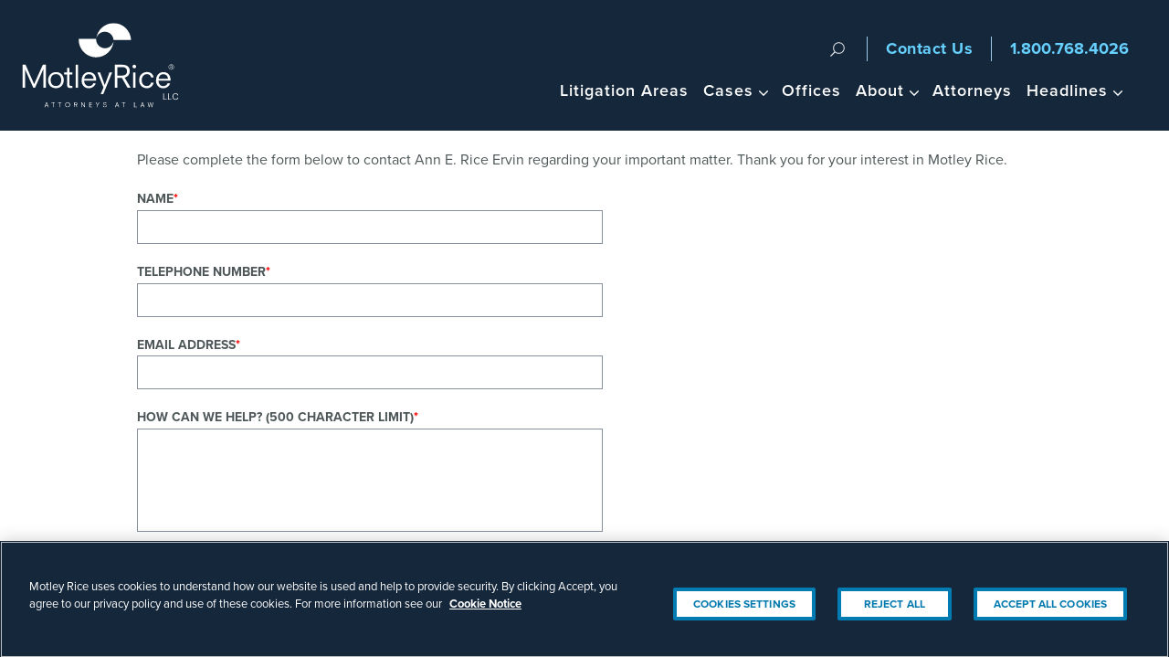

--- FILE ---
content_type: text/html; charset=UTF-8
request_url: https://www.motleyrice.com/attorneys/ann-e-rice-ervin/contact
body_size: 37326
content:
<!DOCTYPE html><html lang="en" dir="ltr" prefix="og: https://ogp.me/ns#"><head><link rel="preload" href="https://use.typekit.net/fpl1usi.css" as="style" onload="this.onload=null;this.rel='stylesheet'"> <noscript><link rel="stylesheet" href="https://use.typekit.net/fpl1usi.css"></noscript><meta name="be:sdk" content="php_sdk_1.5.12" /><meta name="be:timer" content="45ms" /><meta name="be:orig_url" content="https%3A%2F%2Fwww.motleyrice.com%2Fattorneys%2Fann-e-rice-ervin%2Fcontact" /><meta name="be:norm_url" content="https%3A%2F%2Fwww.motleyrice.com%2Fattorneys%2Fann-e-rice-ervin%2Fcontact" /><meta name="be:capsule_url" content="https%3A%2F%2Fixfd1-api.bc0a.com%2Fapi%2Fixf%2F1.0.0%2Fget_capsule%2Ff00000000164740%2F02063450328" /><meta name="be:api_dt" content="-04:00y_2019;-04:00m_10;-04:00d_07;-04:00h_14;-04:00mh_14;p_epoch:1570472041257" /><meta name="be:mod_dt" content="-04:00y_2019;-04:00m_10;-04:00d_07;-04:00h_14;-04:00mh_14;p_epoch:1570472041257" /><meta name="be:diag" content="XuN3J0BXRqrsM9xMOfLLzuagb2v8S54kjLw7fyP2jEqcq2V40vjuhWSHSYMDXuABxonzvUvVNvDFzqfgyd2Ew68vptp3vIGRwtvpDFH7CT0ju1KujJDm1wZm6Nhw8uBD+iwLguCBUqb+2dMsLkL5JDt45pbAN1yHjWJvDAXasvNGwMp/SP1YqtPtcPZ0EIrVwrSaG3WZBPMLwQzXvTljC8xEUoSyRyVpww+HBvCKWgJEeyv45t/cpBtcEyzE7F6sU/F6jKUE9cJ33l8v1H1wyOj+c67tpRpFyb4TJCaSW9rp7Pmw622+p1SO9C0YyVk9ANXBAgXLdIdc8HsQSViKQg8Q4/05b4MQwe+Ucur2Akkf1HD+Yi0yWiPeifjKmPJ7kZi+CLOHk7x/36mjb8AfazoODF7ABijwgXqYltqYxLrNp0ZXiseTjf35iYSWsn8QLAtaGI5//TKYO7nmDxqqFCAYa/YAc/BO/adlts4wL1AY2LQpQcakYxYi7RM3S/CJAZYpE+bzD46OZQjFwqam8tjFjYVqxzjsgKVYQJXZCv0lXmutZF8QTOyB30w/L7rbA2+RN3SdVez9iYXJBc9WbshJAhCwygqXRbjDid1/Z5lUCBJyoXVgh6JverOFBm+P0Ic27C76BdbcD8mCvxVtSZuKFgdNEonNDuUH9kPPsrRkK7z13mNfpcn8U+0jrBdiACqsCpsiHxT8Yk74wwSUGa0zd8t7eFbJHtkhNFHTwgFClKxzYDVp6aWvk/G1HA2pXfzbvVIHpCQvOxh7foEH6cL9Ix/CpNiPQEiHQ1/RH8YF1gd4SgfBy8WuBiJRFaqg66vA9LnLok1wfoxA1prKViUNP5SpTBIwNXD9bmgA9TUmLQGKATwZMg0DDiufHt2Jvac3z6MCT2Wh7QC0/9iAmsX9iiXK6fLo8y7+eGp8woj+xyahKw7MSk6Faushbmqbv/0wJ+gE8vjkC3z788F/trVnNp7f8LYuVPVc581Jp65PNeup3DAuRG0/DBcITHmXNDtWDgvvmPmDmiuVXh8+0DkRK34IDq9ModJwGETXS+R6V8jxDd4SkUpb/VCN2wdskVCFuv/RMp9qKCCAXI144pxxUvlyypU4rVNRj4Kop0R3ML/gQ37ORwohhJw898MjDc3JJBNfm295G4QN6rMort2c/jnUqQ8uYEAhREhnYB8nzcusYmXFPACXUfuf0lQco0GLkdJQZRW5Jfv6xsyix9mmiUVR6Whtf5F3o5CurWc4Ive/[base64]/su5A6rLz/kNd8Q6Ona1MgPuDgmkIw/HKbrmjJnZfbB5gKRxT/Nz5vb5Bl2snQIoLh/[base64]//hcEVaQ8Zk8RZB2KUxIe196nWNk6ujw50kIyJGHOJ1UUtst4T3f59aQYK8eGjx87vRQEe6kFZlgJJzHnwxSVRL8F+xA/JSihXxmg+yR79UbkCEElch89/PPzwm8Z+Yv6lO/dJnfwGC2NRXgO3S1BMFUXVhcy7sAAG+v4dMILd7Dg8+ghrM8yxSFhk6Otel52ef1UqNCEno+8CT5NrUIcYerEXx/5XWght9inznuQWoFDfhxFUM2GOzL2n/Z5Q6oGAdR8ABjj6F7x2u+uFtQYBlsavzO7GEwU5qCVD1s28coplnh4UioFfUfVd8DJ+BxpQ7IwrMiMG4EGHvvqwMSh84C6sGjuNr/iqLoG9cr1HvddfNy8UgXPoeSy1P5g+XKTfhPKK9s+nr/aJzy6urelOSYvBR+iXqynQsg47ZRrBsFJ+OMZ7kUnkMFqG8wPuQca66ucFxeY/[base64]/hpWKUhQoZb5rOR83FBswpMo2iPqHW48PnxO4YWGbXamSABehlFP+gPXFMpC4G4JG/JN33vCOXrzHDIixj/ujd02bZWVgengHtOiDmPN9jv6yTDmRWJnZKkLjxDtLgj/PKKJsuAwleVX2MNaA==" /><meta name="be:messages" content="false" /><script type='text/javascript'>
if (window.BEJSSDKObserver === undefined) {
(function(BEJSSDKObserver, $, undefined) {
var observer = void 0;
var listeners = [];
var readySet = [];
var doc = window.document;
var MutationObserver = window.MutationObserver || window.WebKitMutationObserver;
function checkSelector(selector, fn, indexList) {
var elements = doc.querySelectorAll(selector);
for (var i = 0, len = elements.length; i < len; i++) {
if (indexList != -1 && !(i in indexList)) {
continue;
}
var element = elements[i];
for (var j = 0; j < readySet.length; j++) {
if (readySet[j] == element.className || readySet[j] == element.id) {
return;
}
}
if (element.className) {
readySet.push(element.className);
}
if (element.id) {
readySet.push(element.id);
}
if (!element.ready || MutationObserver==null) {
element.ready = true;
fn.call(element, element);
}
}
}
function checkListeners() {
listeners.forEach(function (listener) {
return checkSelector(listener.selector, listener.fn, listener.indexList);
});
}
function removeListener(selector, fn) {
var i = listeners.length;
while (i--) {
var listener = listeners[i];
if (listener.selector === selector && listener.fn === fn) {
listeners.splice(i, 1);
if (!listeners.length && observer) {
observer.disconnect();
observer = null;
}
}
}
}
BEJSSDKObserver.jsElementReady = function(selector, fn, index_list) {
if (index_list === undefined) {
index_list = [];
index_list.push(0);
}
if (MutationObserver != null) {
if (!observer) {
observer = new MutationObserver(checkListeners);
observer.observe(doc.documentElement, {
childList: true,
subtree: true
});
}
listeners.push({ selector: selector, fn: fn, indexList: index_list });
} else {
if (!document.addEventListener) {
document.addEventListener = document.attachEvent;
}
document.addEventListener("DOMContentLoaded", function(event) {
var elements = doc.querySelectorAll(selector);
for (var i = 0, len = elements.length; i < len; i++) {
if (index_list != -1 && !(i in index_list)) {
continue;
}
var element = elements[i];
element.ready = true;
fn.call(element, element);
}
});
}
checkSelector(selector, fn, index_list);
return function () {
return removeListener(selector, fn);
};
};
}(window.BEJSSDKObserver = window.BEJSSDKObserver || {}));
}
var jsElementReady = window.BEJSSDKObserver.jsElementReady;
if (window.BELinkBlockGenerator === undefined) {
(function(BELinkBlockGenerator, $, undefined) {
BELinkBlockGenerator.MAXIMUM_HEADLINE_LENGTH = 100;
BELinkBlockGenerator.MAXIMUM_DESC_LENGTH = 200;
BELinkBlockGenerator.IND_LINK_BLOCK_TYPE_URL_TYPE = 0;
BELinkBlockGenerator.IND_LINK_BLOCK_TYPE_HEADLINE_TYPE = 1;
BELinkBlockGenerator.IND_LINK_BLOCK_TYPE_DESCRIPTION_TYPE = 2;
BELinkBlockGenerator.IND_LINK_BLOCK_TYPE_IMAGE_TYPE = 3;
BELinkBlockGenerator.REPLACEMENT_STRATEGY_OVERWRITE = 0;
BELinkBlockGenerator.REPLACEMENT_STRATEGY_POST_APPEND_ELEMENT = 1;
BELinkBlockGenerator.REPLACEMENT_STRATEGY_PRE_APPEND_ELEMENT = 2;
BELinkBlockGenerator.REPLACEMENT_STRATEGY_PRE_APPEND_PARENT = 3;
BELinkBlockGenerator.setMaximumHeadlineLength = function(length) {
BELinkBlockGenerator.MAXIMUM_HEADLINE_LENGTH = length;
};
BELinkBlockGenerator.setMaximumDescriptionLength = function(length) {
BELinkBlockGenerator.MAXIMUM_DESC_LENGTH = length;
};
BELinkBlockGenerator.generateIndividualLinks = function(parentElement, linkStructure, link) {
var link_level_element_tag = linkStructure[0];
var link_level_element = document.createElement(link_level_element_tag);
var link_attribute_dictionary = linkStructure[1];
var allowable_elements = linkStructure[2];
var children_link_structures = linkStructure[3];
for (var link_attribute_key in link_attribute_dictionary) {
link_level_element.setAttribute(link_attribute_key, link_attribute_dictionary[link_attribute_key]);
}
var added_something = false;
if (allowable_elements.indexOf(BELinkBlockGenerator.IND_LINK_BLOCK_TYPE_URL_TYPE)>=0) {
link_level_element.setAttribute('href', link.url);
added_something = true;
}
if (allowable_elements.indexOf(BELinkBlockGenerator.IND_LINK_BLOCK_TYPE_HEADLINE_TYPE)>=0 && link.h1) {
var headline_text = link.h1;
if (headline_text.length > BELinkBlockGenerator.MAXIMUM_HEADLINE_LENGTH) {
headline_text = headline_text.substring(0, BELinkBlockGenerator.MAXIMUM_HEADLINE_LENGTH) + '...';
}
var text_node = document.createTextNode(headline_text);
link_level_element.appendChild(text_node);
added_something = true;
}
if (allowable_elements.indexOf(BELinkBlockGenerator.IND_LINK_BLOCK_TYPE_DESCRIPTION_TYPE)>=0 && link.desc) {
var desc_text = link.desc;
if (desc_text.length > BELinkBlockGenerator.MAXIMUM_DESC_LENGTH) {
desc_text = desc_text.substring(0, BELinkBlockGenerator.MAXIMUM_DESC_LENGTH) + '...';
}
var text_node = document.createTextNode(desc_text);
link_level_element.appendChild(text_node);
added_something = true;
}
if (allowable_elements.indexOf(BELinkBlockGenerator.IND_LINK_BLOCK_TYPE_IMAGE_TYPE)>=0 && link.image) {
link_level_element.setAttribute('src', link.image);
added_something = true;
}
if (!added_something && allowable_elements.length != 0) {
return;
}
for (var childrenIndex=0; childrenIndex<children_link_structures.length; childrenIndex++) {
var childLinkStructure = children_link_structures[childrenIndex];
BELinkBlockGenerator.generateIndividualLinks(link_level_element, childLinkStructure, link);
}
parentElement.appendChild(link_level_element);
};
BELinkBlockGenerator.insertLinkBlocks = function(targetElement, replacementStrategy, overallStructure, linkStructure, links,
titleStructure) {
if (targetElement == null) {
return;
}
if (replacementStrategy == BELinkBlockGenerator.REPLACEMENT_STRATEGY_OVERWRITE) {
while (targetElement.firstChild) {
targetElement.removeChild(targetElement.firstChild);
}
}
var previousElement = targetElement;
for (var i=0;i<overallStructure.length;i++) {
var level_definition = overallStructure[i];
var level_element_tag = level_definition[0];
var level_element = document.createElement(level_element_tag);
var attribute_dictionary = level_definition[1];
for (var attribute_key in attribute_dictionary) {
level_element.setAttribute(attribute_key, attribute_dictionary[attribute_key]);
}
if (titleStructure && titleStructure[0] == i) {
var title_element_tag = titleStructure[1];
var title_element = document.createElement(title_element_tag);
var title_attribute_dictionary = titleStructure[2];
var title_text_content = titleStructure[3];
for (var title_attribute_key in title_attribute_dictionary) {
title_element.setAttribute(title_attribute_key, title_attribute_dictionary[title_attribute_key]);
}
var title_text_node = document.createTextNode(title_text_content);
title_element.appendChild(title_text_node);
level_element.appendChild(title_element);
}
if (i == overallStructure.length-1) {
for (var link_i=0; link_i < links.length; link_i++) {
var link = links[link_i];
for (var linkStructureIndex=0;linkStructureIndex < linkStructure.length; linkStructureIndex++) {
BELinkBlockGenerator.generateIndividualLinks(level_element, linkStructure[linkStructureIndex], link)
}
}
}
if (previousElement == targetElement) {
if (replacementStrategy == BELinkBlockGenerator.REPLACEMENT_STRATEGY_PRE_APPEND_ELEMENT) {
previousElement.insertBefore(level_element, targetElement.firstChild);
} else if (replacementStrategy == BELinkBlockGenerator.REPLACEMENT_STRATEGY_PRE_APPEND_PARENT) {
var parentElement = previousElement.parentElement;
parentElement.insertBefore(level_element, previousElement);
} else {
previousElement.appendChild(level_element);
}
} else {
previousElement.appendChild(level_element);
}
previousElement = level_element;
}
};
}(window.BELinkBlockGenerator = window.BELinkBlockGenerator || {}))
};
</script><style>
.be-ix-link-block .be-main-container{background:#15273b;padding:35px 5px 0}
.be-ix-link-block .be-related-link-container{max-width:980px;margin:0 auto}
.be-ix-link-block .be-related-link-container .be-label{margin:0;font-size:1.125em;font-weight:600;color:#a6bcc9}
.be-ix-link-block .be-related-link-container .be-list{display:inline-block;list-style:none;margin:0;padding:0;font-size:1.125em}
.be-ix-link-block .be-related-link-container .be-list .be-list-item{display:inline-block;margin-right:20px}
.be-ix-link-block .be-related-link-container .be-list .be-list-item:last-child{margin-right:0;margin-bottom:0}
.be-ix-link-block .be-related-link-container .be-list .be-list-item a{text-decoration:none;color:#fff;padding:5px 0}
.be-ix-link-block .be-related-link-container .be-list .be-list-item a:hover{color:#2b86c1}
@media (max-width: 767px) {
.be-ix-link-block .be-related-link-container{text-align:center}
.be-ix-link-block .be-related-link-container .be-label{width:100%;font-size:1.5em;line-height:1em;margin:0 auto;font-weight:600;color:#a6bcc9;border-bottom:2px solid #104869;padding-bottom:10px}
.be-ix-link-block .be-related-link-container .be-list{display:block;width:100%;padding:15px 0}
.be-ix-link-block .be-related-link-container .be-list .be-list-item{display:block;margin-right:0}
.be-ix-link-block .be-related-link-container{justify-content:center}
}
@media (min-width: 768px) {
.be-ix-link-block .be-related-link-container{display:flex}
.be-ix-link-block .be-related-link-container .be-label{display:inline-block;margin-right:20px;flex-basis:165px;flex-grow:0;flex-shrink:0}
.be-ix-link-block .be-related-link-container .be-list{width:auto}
}
</style><script async id="marvel" data-customerid="f00000000164740" src="https://marvel-b2-cdn.bc0a.com/marvel.js"></script><script>
(function() {
var bec = document.createElement('script');
bec.type = 'text/javascript';
bec.async = true;
bec.setAttribute("data-id", "bec");
bec.setAttribute("org-id", "f00000000164740");
bec.setAttribute("domain", ".motleyrice.com");
bec.setAttribute("session-timeout", 86400000);
bec.src = document.location.protocol + '//cdn.b0e8.com/conv_v3.js';
var s = document.getElementsByTagName('script')[0];
s.parentNode.insertBefore(bec, s);
})();
</script><script defer src="https://cdn.cookielaw.org/scripttemplates/otSDKStub.js" type="text/javascript" charset="UTF-8" data-domain-script="2f128d38-4a20-46a2-8e6e-6b1bd3736aa2"></script><script defer type="text/javascript">function OptanonWrapper() {}</script> <script defer>(function(w,d,s,l,i){w[l]=w[l]||[];w[l].push({'gtm.start':
new Date().getTime(),event:'gtm.js'});var f=d.getElementsByTagName(s)[0],
j=d.createElement(s),dl=l!='dataLayer'?'&l='+l:'';j.async=true;j.src=
'https://www.googletagmanager.com/gtm.js?id='+i+dl;f.parentNode.insertBefore(j,f);
})(window,document,'script','dataLayer','GTM-MB4TMQ');</script><meta charset="utf-8" /><meta name="description" content="Please complete the form below to contact Ann E. Rice Ervin regarding your important matter. Thank you for your interest in Motley Rice." /><link rel="canonical" href="https://www.motleyrice.com/attorneys/ann-e-rice-ervin/contact" /><meta name="robots" content="noindex" /><meta property="og:site_name" content="Motley Rice" /><meta property="og:url" content="https://www.motleyrice.com/attorneys/ann-e-rice-ervin/contact" /><meta property="og:title" content="Attorney Contact: Ann E. Rice Ervin" /><meta property="og:description" content="Please complete the form below to contact Ann E. Rice Ervin regarding your important matter. Thank you for your interest in Motley Rice." /><meta property="og:image" content="https://www.motleyrice.com/sites/default/files/managed/social%20default.jpg" /><meta name="twitter:card" content="summary_large_image" /><meta name="twitter:title" content="Attorney Contact: Ann E. Rice Ervin" /><meta name="google-site-verification" content="hSQnm6Bvc6yyDDAYSiZ5U4bObHNTwT__PXMoIf_VE68" /><meta name="Generator" content="Drupal 10 (https://www.drupal.org)" /><meta name="MobileOptimized" content="width" /><meta name="HandheldFriendly" content="true" /><meta name="viewport" content="width=device-width, initial-scale=1.0" /><script>var ct_check_js_val = 'bc8fdfcef8db7859a54178a46e421239';var drupal_ac_antibot_cookie_value = '3a48147d9a1a8ab1010839943ac42435b22360de89f3f1c55b2905e3e8433575';var ct_use_cookies = 1;var ct_use_alt_cookies = 0;var ct_capture_buffer = 0;</script><script type="application/ld+json">{"@context": "https://schema.org","@graph": [{"@type": "WebPage","@id": "https://www.motleyrice.com/attorneys/ann-e-rice-ervin/contact","headline": "Attorney Contact: Ann E. Rice Ervin","description": "\n\tPlease complete the form below to contact Ann E. Rice Ervin regarding your important matter. Thank you for your interest in Motley Rice.\n","image": {"@type": "ImageObject","url": "https://www.motleyrice.com/sites/default/files/managed/social%20default.jpg"},"datePublished": "2020-06-02T14:02:19-04:00","dateModified": "2020-06-02T14:02:19-04:00","author": {"@type": "Organization","name": "Motley Rice LLC"},"publisher": {"@type": "Organization","name": "Motley Rice LLC","image": "https://www.motleyrice.com/sites/default/files/images/logo/MR-Color-Logo-Attorneys--LLC-R-web.jpg","logo": {"@type": "ImageObject","url": "https://www.motleyrice.com/themes/custom/motleyrice/img/logo-desktop.svg"}},"mainEntityOfPage": "https://www.motleyrice.com/attorneys/ann-e-rice-ervin/contact"}]
}</script><link rel="icon" href="/themes/custom/motleyrice/favicon.ico" type="image/vnd.microsoft.icon" /><script>window.a2a_config=window.a2a_config||{};a2a_config.callbacks=[];a2a_config.overlays=[];a2a_config.templates={};</script><title>DEVDEV</title><link rel="stylesheet" media="all" href="/sites/default/files/css/css_xzCab8eqJPnoOTS3-p8Wgqu0zNgeWm4NhuQmJkub18Y.css?delta=0&amp;language=en&amp;theme=motleyrice&amp;include=[base64]" defer /><link rel="stylesheet" media="all" href="/sites/default/files/css/css_gsGoqQjkckfzu87ACfsqw_m_tAXBSsC53LXw4CWSKhM.css?delta=1&amp;language=en&amp;theme=motleyrice&amp;include=[base64]" defer /><script src="https://www.google.com/recaptcha/api.js?hl=en&amp;render=explicit&amp;onload=drupalRecaptchaOnload" async defer></script></head><body class="not-front path-node page-node-3920 alias-attorneys-ann-e-rice-ervin-contact page-node-type-webform"><div class="loaded preloader-loading no-transitions" ><script type='text/javascript'>
function positionLinkBlock(targetContainer) {
if (targetContainer != null) {
var strLinkBlock = '<div class="be-main-container"><div class="be-related-link-container"><div class="be-label">Related Information</div><ul class="be-list"><li class="be-list-item"><a class="be-related-link" href="https://www.motleyrice.com/medical-drugs/birth-defects-prescription-drugs">Birth Defects and Prescription Drugs</a></li><li class="be-list-item"><a class="be-related-link" href="https://www.motleyrice.com/medical-devices">Medical Device Litigation</a></li><li class="be-list-item"><a class="be-related-link" href="https://www.motleyrice.com/medical-drugs/stevens-johnson-syndrome">Drugs Associated with Stevens-Johnson Syndrome</a></li></ul></div></div>';
targetContainer.insertAdjacentHTML('afterbegin', strLinkBlock);
}
}
jsElementReady('.be-ix-link-block', positionLinkBlock)
</script> <noscript><iframe title="google tag manager" src="https://www.googletagmanager.com/ns.html?id=GTM-MB4TMQ" height="0" width="0" style="display:none; visibility:hidden;"></iframe></noscript> <a href="#main-content" class="visually-hidden focusable"> Skip to main content </a><div class="dialog-off-canvas-main-canvas" data-off-canvas-main-canvas><div class="layout-container"><div class="page-header" > <header class="site-header" role="banner"><div class="wrapper"><p class="logo"> <a href="/">Motley Rice - Attorneys at Law</a></p> <a href="#" class="menuToggle"><span class="visually-hidden">Menu</span><i></i></a><div class="siteNavWrap"><div role="navigation" class="site-navigation" id="siteNavigation"><p class="visuallyhidden">Navigation</p> <nav role="navigation" aria-labelledby="block-motleyrice-main-menu-menu" id="block-motleyrice-main-menu"><p class="visually-hidden" id="block-motleyrice-main-menu-menu">Main navigation</p><ul><li> <a href="/litigation-areas" data-drupal-link-system-path="node/2198">Litigation Areas</a></li><li> <a href="/cases" class="cases" data-drupal-link-system-path="node/24">Cases</a><ul><li> <a href="/cases" class="featured-cases" tabindex="-1" data-drupal-link-system-path="node/24">Featured Cases</a></li><li> <a href="/diabetes-lawsuits/weight-loss-drug" data-drupal-link-system-path="node/4840">Weight Loss Drug Lawsuit</a></li><li> <a href="/toxic-exposure/hair-relaxer-lawsuit" data-drupal-link-system-path="node/4695">Hair Relaxer Lawsuit</a></li><li> <a href="/social-media-lawsuits" data-drupal-link-system-path="node/4731">Social Media Lawsuit</a></li><li> <a href="/medical-devices/coopersurgical-lawsuits/ivf" data-drupal-link-system-path="node/4747">IVF Embryo Fluid Lawsuit</a></li><li> <a href="/cases" class="all-cases" data-drupal-link-system-path="node/24">See All Cases</a></li></ul></li><li> <a href="/location" data-drupal-link-system-path="node/1953">Offices</a></li><li> <a href="/about" data-drupal-link-system-path="node/4067">About</a><ul><li> <a href="/about/faqs" data-drupal-link-system-path="node/4061">Frequently Asked Legal Questions</a></li><li> <a href="/about/mdlcomplex-leadership-experience" data-drupal-link-system-path="node/4048">MDL/Complex Leadership Experience</a></li></ul></li><li> <a href="/attorneys" data-drupal-link-system-path="node/23">Attorneys</a></li><li> <a href="/news" data-drupal-link-system-path="news">Headlines</a><ul><li> <a href="/press-coverage" data-drupal-link-system-path="press-coverage">Press Coverage</a></li></ul></li></ul> </nav></div><div class="site-search"> <a href="#" class="close"><span>close</span></a><form method="get" action="/search"> <label for="search-field-mobile">Search Mobile Site</label> <input type="text" name="s" id="search-field-mobile" placeholder="Search" class="site-search-input" /> <input type="submit" value="search-field-mobile" class="site-search-submit" /></form></div><div class="mobile-contact"> <a href="/connect" class="number-contact">Contact Us</a></div></div><div class="top-search"><div class="site-search"> <a href="#" class="close">close</a><form method="get" action="/search"> <label for="searchfield">Search Site</label> <input class="site-search-input" id="searchfield" placeholder="Search" autofocus type="search" name="s" > <input class="site-search-submit" type="submit" value="searchfield"></form></div></div> <a href="#" class="search-toggle" title="Toggle Search"><span>search</span></a><div class="contact-information "> <a href="/connect" class="number-contact">Contact Us</a> <a href="tel:18007684026" class="icon-phone-number">1.800.768.4026</a></div></div> </header><div class="meganav cases-meganav"><div class="wrap"></div></div></div><div class="master-container"><div class="layer-content"><div><div class="views-element-container" id="block-motleyrice-views-block-top-content-layers-block-1"><div><div class="js-view-dom-id-e9d22923efd7287a68035c969e7b8f9d3876a023c196720e9b4d7207ce0f9d9d"><div class="views-row"><div class="views-field views-field-field-top-layers"><div class="field-content"></div></div></div></div></div></div></div></div> <main role="main" class="main"> <a id="main-content" tabindex="-1"></a><div class="layout-content"><div><div data-drupal-messages-fallback class="hidden"></div><div id="block-motleyrice-content"> <article><div><div><p>Please complete the form below to contact Ann E. Rice Ervin regarding your important matter. Thank you for your interest in Motley Rice.</p></div><div><form class="webform-submission-form webform-submission-add-form webform-submission-atny-ann-e-rice-ervin-form webform-submission-atny-ann-e-rice-ervin-add-form webform-submission-atny-ann-e-rice-ervin-node-3920-form webform-submission-atny-ann-e-rice-ervin-node-3920-add-form js-webform-details-toggle webform-details-toggle" data-drupal-selector="webform-submission-atny-ann-e-rice-ervin-node-3920-add-form" action="/attorneys/ann-e-rice-ervin/contact" method="post" id="webform-submission-atny-ann-e-rice-ervin-node-3920-add-form" accept-charset="UTF-8"><div class="js-form-item form-item js-form-type-textfield form-item-name js-form-item-name"> <label for="edit-name" class="js-form-required form-required">Name</label> <input data-drupal-selector="edit-name" type="text" id="edit-name" name="name" value="" size="60" maxlength="255" class="form-text required" required="required" aria-required="true" /></div><div class="js-form-item form-item js-form-type-tel form-item-telephone-number js-form-item-telephone-number"> <label for="edit-telephone-number" class="js-form-required form-required">Telephone Number</label> <input data-drupal-selector="edit-telephone-number" type="tel" id="edit-telephone-number" name="telephone_number" value="" size="30" maxlength="128" class="form-tel required" required="required" aria-required="true" /></div><div class="js-form-item form-item js-form-type-email form-item-email-address js-form-item-email-address"> <label for="edit-email-address" class="js-form-required form-required">Email Address</label> <input data-drupal-selector="edit-email-address" type="email" id="edit-email-address" name="email_address" value="" size="60" maxlength="254" class="form-email required" required="required" aria-required="true" /></div><div class="js-form-item form-item js-form-type-textarea form-item-comments js-form-item-comments"> <label for="edit-comments" class="js-form-required form-required">How can we help? (500 character limit)</label><div><textarea data-drupal-selector="edit-comments" id="edit-comments" name="comments" rows="5" cols="60" maxlength="500" class="form-textarea required" required="required" aria-required="true"></textarea></div></div><input data-drupal-selector="edit-case-type" type="hidden" name="case_type" value="website inquiry-ariceervin" /><input data-drupal-selector="edit-utm-source" type="hidden" name="utm_source" value="" /><input data-drupal-selector="edit-http-referer" type="hidden" name="http_referer" value="" /><input data-drupal-selector="edit-referrer" type="hidden" name="referrer" value="" /><input data-drupal-selector="edit-submission-url" type="hidden" name="submission_url" value="" /><input data-drupal-selector="edit-gdpr-privacy" type="hidden" name="gdpr_privacy" value="Yes" /><input data-drupal-selector="edit-attorney" type="hidden" name="attorney" value="[current-page:query:attorney]" /><input data-drupal-selector="edit-litigation-area" type="hidden" name="litigation_area" value="[current-page:query:litigation-area]" /><div class="gdpr_form_compliance_radios js-form-wrapper form-wrapper" id="edit-motley-gdpr-form-compliance--description" data-drupal-selector="edit-motley-gdpr-form-compliance-container"><fieldset required="required" data-drupal-selector="edit-motley-gdpr-form-compliance" aria-describedby="edit-motley-gdpr-form-compliance--wrapper--description" id="edit-motley-gdpr-form-compliance--wrapper" class="fieldgroup form-composite required js-form-item form-item js-form-wrapper form-wrapper" aria-required="true"><legend> <span class="fieldset-legend js-form-required form-required">By submitting this form, I agree that Motley Rice LLC may collect my information and use it pursuant to its <a href="/privacy#anchor-div" class="my-class" target="_blank">privacy policy</a>.</span></legend><div class="fieldset-wrapper"><div id="edit-motley-gdpr-form-compliance"><div class="js-form-item form-item js-form-type-radio form-item-motley-gdpr-form-compliance js-form-item-motley-gdpr-form-compliance"> <input required="required" data-drupal-selector="edit-motley-gdpr-form-compliance-1" aria-describedby="edit-motley-gdpr-form-compliance--description" type="radio" id="edit-motley-gdpr-form-compliance-1" name="motley_gdpr_form_compliance" value="1" class="form-radio" /> <label for="edit-motley-gdpr-form-compliance-1" class="option">Yes</label></div><div class="js-form-item form-item js-form-type-radio form-item-motley-gdpr-form-compliance js-form-item-motley-gdpr-form-compliance"> <input required="required" data-drupal-selector="edit-motley-gdpr-form-compliance-0" aria-describedby="edit-motley-gdpr-form-compliance--description" type="radio" id="edit-motley-gdpr-form-compliance-0" name="motley_gdpr_form_compliance" value="0" class="form-radio" /> <label for="edit-motley-gdpr-form-compliance-0" class="option">No</label></div></div><div id="edit-motley-gdpr-form-compliance--wrapper--description" data-drupal-field-elements="description" class="description">If you do not agree with our website privacy policy please call 1.800.768.4026 to discuss your potential case.</div></div></fieldset></div><input autocomplete="off" data-drupal-selector="form-qtru8du5jlr3xiirdgcy6ne3zjckmneuv5qlcn9mpq0" type="hidden" name="form_build_id" value="form-qTRu8Du5jLR3XiiRdGCy6ne3ZjCkMnEuv5QlCN9mpq0" /><input data-drupal-selector="edit-webform-submission-atny-ann-e-rice-ervin-node-3920-add-form" type="hidden" name="form_id" value="webform_submission_atny_ann_e_rice_ervin_node_3920_add_form" /><div data-drupal-selector="edit-captcha" class="captcha captcha-type-challenge--recaptcha" data-nosnippet><div class="captcha__element"> <input data-drupal-selector="edit-captcha-sid" type="hidden" name="captcha_sid" value="908653" /><input data-drupal-selector="edit-captcha-token" type="hidden" name="captcha_token" value="fgxIb5969_eaY57JifMApJ6ZrsJVb-5DoOvJkjmcU8A" /><input data-drupal-selector="edit-captcha-response" type="hidden" name="captcha_response" value="" /><div class="g-recaptcha" data-sitekey="6LepINYUAAAAAICOKWI301J-zv9cOAZ_TF27jhZg" data-theme="light" data-type="image"></div><input data-drupal-selector="edit-captcha-cacheable" type="hidden" name="captcha_cacheable" value="1" /></div></div><div data-drupal-selector="edit-actions" class="form-actions js-form-wrapper form-wrapper" id="edit-actions"><input class="webform-button--submit button button--primary js-form-submit form-submit" data-drupal-selector="edit-submit" type="submit" id="edit-submit" name="op" value="Submit" /></div><div class="url-textfield js-form-wrapper form-wrapper" style="display: none !important;"><div class="js-form-item form-item js-form-type-textfield form-item-url js-form-item-url"> <label for="edit-url">Leave this field blank</label> <input autocomplete="off" data-drupal-selector="edit-url" type="text" id="edit-url" name="url" value="" size="20" maxlength="128" class="form-text" /></div></div></form></div></div></article></div></div></div> </main></div></div> <footer role="contentinfo" class="site-footer"><div class="container"><div class="footerarea"><div class="contact"><div class="wrapper"><div class="footer-top"> <a href="/" class="logo">Motley Rice</a><div class="content-links"><div class="contact-button"><a href="/connect" class=" button-blue">Contact Us</a></div> <a href="tel:18007684026" class="tel">1.800.768.4026</a></div></div></div></div><hr /><div class="footer-order-wrapper"><div class="footernav"> <nav role="navigation" aria-labelledby="block-motleyrice-footer-menu" id="block-motleyrice-footer"><p class="visually-hidden" id="block-motleyrice-footer-menu">Footer menu</p><ul><li> <a href="/cases" data-drupal-link-system-path="node/24">Cases</a></li><li> <a href="/about" data-drupal-link-system-path="node/4067">About Us</a></li><li> <a href="/attorneys" data-drupal-link-system-path="node/23">Attorneys</a></li><li> <a href="/location" data-drupal-link-system-path="node/1953">Offices</a></li><li> <a href="/litigation-areas" data-drupal-link-system-path="node/2198">Litigation Areas</a></li><li> <a href="/about/faqs" data-drupal-link-system-path="node/4061">FAQs</a></li><li> <a href="/" data-drupal-link-system-path="&lt;front&gt;">Home</a></li><li> <a href="/about/careers" data-drupal-link-system-path="node/4047">Careers</a></li></ul> </nav></div><div class="connect"><div class="wrapper"><ul class="social"><li><a class="instagram" href="https://www.instagram.com/motleyricelaw/" rel="external">instagram</a></li><li><a class="linkedin" href="http://www.linkedin.com/company/motley-rice" rel="external">linkedin</a></li><li><a class="facebook" href="https://www.facebook.com/MotleyRice" rel="external">facebook</a></li><li><a class="twitter" href="https:///www.twitter.com/motleyrice" rel="external">twitter</a></li><li><a class="bluesky" href="https://bsky.app/profile/motleyrice.bsky.social" rel="external">bluesky</a></li></ul></div></div><div class="footer-copy"><div class="heading">Our Commitment to You</div><p> We offer compassionate support through challenging litigation. We understand its life-altering impact. We persistently advocate for what's right, standing by your side throughout the entire process.</p></div></div></div><hr /><div class="footerarea bottom"><div class="text"> <button id="ot-sdk-btn" class="ot-sdk-show-settings">Cookie Settings</button><div class="bottom-wrapper"><p class="copyright">&copy; Copyright 2003 - 2026 Motley Rice LLC. All rights reserved. Prior results do not guarantee a similar outcome.</p><p class="attorney-advertising">Attorney Advertising.</p> <nav role="navigation" aria-labelledby="block-motleyrice-footerlegal-menu" id="block-motleyrice-footerlegal"><p class="visually-hidden" id="block-motleyrice-footerlegal-menu">Footer Legal</p><ul><li> <a href="/privacy" data-drupal-link-system-path="node/4049">Privacy Policy</a></li><li> <a href="/disclaimer" data-drupal-link-system-path="node/4055">Disclaimer</a></li></ul> </nav> <a href="https://get.adobe.com/reader/" rel="external" class="adobe-reader">Download Adobe Reader</a></div></div></div></div> </footer></div><div id="back-to-top"> <button title="Back to Top"> <span>Back to top</span> <svg width="18" height="12" viewBox="0 0 18 12" fill="none" xmlns="http://www.w3.org/2000/svg"> <path d="M8.99996 8.06289L2.21365 1.23926C1.70721 0.729508 0.886157 0.729508 0.379782 1.23926C-0.126594 1.74894 -0.126594 2.57543 0.379782 3.08524L8.01791 10.7653C8.28774 11.037 8.64668 11.1592 8.99996 11.1413C9.3533 11.1592 9.71221 11.037 9.98208 10.7653L17.6202 3.08524C18.1266 2.57546 18.1266 1.74904 17.6202 1.23926C17.1137 0.729476 16.2927 0.729508 15.7864 1.23926L8.99996 8.06289Z"/> </svg> </button></div></div><script type="application/json" data-drupal-selector="drupal-settings-json">{"path":{"baseUrl":"\/","pathPrefix":"","currentPath":"node\/3920","currentPathIsAdmin":false,"isFront":false,"currentLanguage":"en"},"pluralDelimiter":"\u0003","suppressDeprecationErrors":true,"ckeditorAccordion":{"accordionStyle":{"collapseAll":1,"keepRowsOpen":0,"animateAccordionOpenAndClose":1,"openTabsWithHash":1,"allowHtmlInTitles":0}},"ajaxTrustedUrl":{"form_action_p_pvdeGsVG5zNF_XLGPTvYSKCf43t8qZYSwcfZl2uzM":true},"user":{"uid":0,"permissionsHash":"19779024bf5bdf28dc695f2bc9bacc6215756ede7387917d6a3a4247f013216c"}}</script><script src="/sites/default/files/js/js__RAm1amaVjL3VsM32eZQ0efovdEdcx1mz2tGLGygzkA.js?scope=footer&amp;delta=0&amp;language=en&amp;theme=motleyrice&amp;include=[base64]"></script><script src="https://static.addtoany.com/menu/page.js" defer></script><script src="/sites/default/files/js/js_T2WxnuDHEQV3qI7WQhyOflhFJFOhvTZ6AYuDC4rVn8A.js?scope=footer&amp;delta=2&amp;language=en&amp;theme=motleyrice&amp;include=[base64]"></script><script src="/modules/contrib/ckeditor_accordion/js/accordion.frontend.min.js?t8yy3n"></script><script src="/sites/default/files/js/js_UgCSxirrXDRUk-EuaJH_IIUdPPbwZmh4GWkndxnjZTg.js?scope=footer&amp;delta=4&amp;language=en&amp;theme=motleyrice&amp;include=[base64]"></script><script src="/sites/default/files/js/js_FgWGP2Ajzi5q3aLoNyOHeK9Aj2oG1BHSjVYQPcQbnpg.js?scope=footer&amp;delta=5&amp;language=en&amp;theme=motleyrice&amp;include=[base64]" defer></script><script src="/sites/default/files/js/js_5u_EeAtnW4F4QKH2CUIAIDt8rHxBzozJgkXHtiG1ZOM.js?scope=footer&amp;delta=6&amp;language=en&amp;theme=motleyrice&amp;include=[base64]"></script></body></html>

--- FILE ---
content_type: text/html; charset=utf-8
request_url: https://www.google.com/recaptcha/api2/anchor?ar=1&k=6LepINYUAAAAAICOKWI301J-zv9cOAZ_TF27jhZg&co=aHR0cHM6Ly93d3cubW90bGV5cmljZS5jb206NDQz&hl=en&type=image&v=N67nZn4AqZkNcbeMu4prBgzg&theme=light&size=normal&anchor-ms=20000&execute-ms=30000&cb=6vdgabava8f3
body_size: 49557
content:
<!DOCTYPE HTML><html dir="ltr" lang="en"><head><meta http-equiv="Content-Type" content="text/html; charset=UTF-8">
<meta http-equiv="X-UA-Compatible" content="IE=edge">
<title>reCAPTCHA</title>
<style type="text/css">
/* cyrillic-ext */
@font-face {
  font-family: 'Roboto';
  font-style: normal;
  font-weight: 400;
  font-stretch: 100%;
  src: url(//fonts.gstatic.com/s/roboto/v48/KFO7CnqEu92Fr1ME7kSn66aGLdTylUAMa3GUBHMdazTgWw.woff2) format('woff2');
  unicode-range: U+0460-052F, U+1C80-1C8A, U+20B4, U+2DE0-2DFF, U+A640-A69F, U+FE2E-FE2F;
}
/* cyrillic */
@font-face {
  font-family: 'Roboto';
  font-style: normal;
  font-weight: 400;
  font-stretch: 100%;
  src: url(//fonts.gstatic.com/s/roboto/v48/KFO7CnqEu92Fr1ME7kSn66aGLdTylUAMa3iUBHMdazTgWw.woff2) format('woff2');
  unicode-range: U+0301, U+0400-045F, U+0490-0491, U+04B0-04B1, U+2116;
}
/* greek-ext */
@font-face {
  font-family: 'Roboto';
  font-style: normal;
  font-weight: 400;
  font-stretch: 100%;
  src: url(//fonts.gstatic.com/s/roboto/v48/KFO7CnqEu92Fr1ME7kSn66aGLdTylUAMa3CUBHMdazTgWw.woff2) format('woff2');
  unicode-range: U+1F00-1FFF;
}
/* greek */
@font-face {
  font-family: 'Roboto';
  font-style: normal;
  font-weight: 400;
  font-stretch: 100%;
  src: url(//fonts.gstatic.com/s/roboto/v48/KFO7CnqEu92Fr1ME7kSn66aGLdTylUAMa3-UBHMdazTgWw.woff2) format('woff2');
  unicode-range: U+0370-0377, U+037A-037F, U+0384-038A, U+038C, U+038E-03A1, U+03A3-03FF;
}
/* math */
@font-face {
  font-family: 'Roboto';
  font-style: normal;
  font-weight: 400;
  font-stretch: 100%;
  src: url(//fonts.gstatic.com/s/roboto/v48/KFO7CnqEu92Fr1ME7kSn66aGLdTylUAMawCUBHMdazTgWw.woff2) format('woff2');
  unicode-range: U+0302-0303, U+0305, U+0307-0308, U+0310, U+0312, U+0315, U+031A, U+0326-0327, U+032C, U+032F-0330, U+0332-0333, U+0338, U+033A, U+0346, U+034D, U+0391-03A1, U+03A3-03A9, U+03B1-03C9, U+03D1, U+03D5-03D6, U+03F0-03F1, U+03F4-03F5, U+2016-2017, U+2034-2038, U+203C, U+2040, U+2043, U+2047, U+2050, U+2057, U+205F, U+2070-2071, U+2074-208E, U+2090-209C, U+20D0-20DC, U+20E1, U+20E5-20EF, U+2100-2112, U+2114-2115, U+2117-2121, U+2123-214F, U+2190, U+2192, U+2194-21AE, U+21B0-21E5, U+21F1-21F2, U+21F4-2211, U+2213-2214, U+2216-22FF, U+2308-230B, U+2310, U+2319, U+231C-2321, U+2336-237A, U+237C, U+2395, U+239B-23B7, U+23D0, U+23DC-23E1, U+2474-2475, U+25AF, U+25B3, U+25B7, U+25BD, U+25C1, U+25CA, U+25CC, U+25FB, U+266D-266F, U+27C0-27FF, U+2900-2AFF, U+2B0E-2B11, U+2B30-2B4C, U+2BFE, U+3030, U+FF5B, U+FF5D, U+1D400-1D7FF, U+1EE00-1EEFF;
}
/* symbols */
@font-face {
  font-family: 'Roboto';
  font-style: normal;
  font-weight: 400;
  font-stretch: 100%;
  src: url(//fonts.gstatic.com/s/roboto/v48/KFO7CnqEu92Fr1ME7kSn66aGLdTylUAMaxKUBHMdazTgWw.woff2) format('woff2');
  unicode-range: U+0001-000C, U+000E-001F, U+007F-009F, U+20DD-20E0, U+20E2-20E4, U+2150-218F, U+2190, U+2192, U+2194-2199, U+21AF, U+21E6-21F0, U+21F3, U+2218-2219, U+2299, U+22C4-22C6, U+2300-243F, U+2440-244A, U+2460-24FF, U+25A0-27BF, U+2800-28FF, U+2921-2922, U+2981, U+29BF, U+29EB, U+2B00-2BFF, U+4DC0-4DFF, U+FFF9-FFFB, U+10140-1018E, U+10190-1019C, U+101A0, U+101D0-101FD, U+102E0-102FB, U+10E60-10E7E, U+1D2C0-1D2D3, U+1D2E0-1D37F, U+1F000-1F0FF, U+1F100-1F1AD, U+1F1E6-1F1FF, U+1F30D-1F30F, U+1F315, U+1F31C, U+1F31E, U+1F320-1F32C, U+1F336, U+1F378, U+1F37D, U+1F382, U+1F393-1F39F, U+1F3A7-1F3A8, U+1F3AC-1F3AF, U+1F3C2, U+1F3C4-1F3C6, U+1F3CA-1F3CE, U+1F3D4-1F3E0, U+1F3ED, U+1F3F1-1F3F3, U+1F3F5-1F3F7, U+1F408, U+1F415, U+1F41F, U+1F426, U+1F43F, U+1F441-1F442, U+1F444, U+1F446-1F449, U+1F44C-1F44E, U+1F453, U+1F46A, U+1F47D, U+1F4A3, U+1F4B0, U+1F4B3, U+1F4B9, U+1F4BB, U+1F4BF, U+1F4C8-1F4CB, U+1F4D6, U+1F4DA, U+1F4DF, U+1F4E3-1F4E6, U+1F4EA-1F4ED, U+1F4F7, U+1F4F9-1F4FB, U+1F4FD-1F4FE, U+1F503, U+1F507-1F50B, U+1F50D, U+1F512-1F513, U+1F53E-1F54A, U+1F54F-1F5FA, U+1F610, U+1F650-1F67F, U+1F687, U+1F68D, U+1F691, U+1F694, U+1F698, U+1F6AD, U+1F6B2, U+1F6B9-1F6BA, U+1F6BC, U+1F6C6-1F6CF, U+1F6D3-1F6D7, U+1F6E0-1F6EA, U+1F6F0-1F6F3, U+1F6F7-1F6FC, U+1F700-1F7FF, U+1F800-1F80B, U+1F810-1F847, U+1F850-1F859, U+1F860-1F887, U+1F890-1F8AD, U+1F8B0-1F8BB, U+1F8C0-1F8C1, U+1F900-1F90B, U+1F93B, U+1F946, U+1F984, U+1F996, U+1F9E9, U+1FA00-1FA6F, U+1FA70-1FA7C, U+1FA80-1FA89, U+1FA8F-1FAC6, U+1FACE-1FADC, U+1FADF-1FAE9, U+1FAF0-1FAF8, U+1FB00-1FBFF;
}
/* vietnamese */
@font-face {
  font-family: 'Roboto';
  font-style: normal;
  font-weight: 400;
  font-stretch: 100%;
  src: url(//fonts.gstatic.com/s/roboto/v48/KFO7CnqEu92Fr1ME7kSn66aGLdTylUAMa3OUBHMdazTgWw.woff2) format('woff2');
  unicode-range: U+0102-0103, U+0110-0111, U+0128-0129, U+0168-0169, U+01A0-01A1, U+01AF-01B0, U+0300-0301, U+0303-0304, U+0308-0309, U+0323, U+0329, U+1EA0-1EF9, U+20AB;
}
/* latin-ext */
@font-face {
  font-family: 'Roboto';
  font-style: normal;
  font-weight: 400;
  font-stretch: 100%;
  src: url(//fonts.gstatic.com/s/roboto/v48/KFO7CnqEu92Fr1ME7kSn66aGLdTylUAMa3KUBHMdazTgWw.woff2) format('woff2');
  unicode-range: U+0100-02BA, U+02BD-02C5, U+02C7-02CC, U+02CE-02D7, U+02DD-02FF, U+0304, U+0308, U+0329, U+1D00-1DBF, U+1E00-1E9F, U+1EF2-1EFF, U+2020, U+20A0-20AB, U+20AD-20C0, U+2113, U+2C60-2C7F, U+A720-A7FF;
}
/* latin */
@font-face {
  font-family: 'Roboto';
  font-style: normal;
  font-weight: 400;
  font-stretch: 100%;
  src: url(//fonts.gstatic.com/s/roboto/v48/KFO7CnqEu92Fr1ME7kSn66aGLdTylUAMa3yUBHMdazQ.woff2) format('woff2');
  unicode-range: U+0000-00FF, U+0131, U+0152-0153, U+02BB-02BC, U+02C6, U+02DA, U+02DC, U+0304, U+0308, U+0329, U+2000-206F, U+20AC, U+2122, U+2191, U+2193, U+2212, U+2215, U+FEFF, U+FFFD;
}
/* cyrillic-ext */
@font-face {
  font-family: 'Roboto';
  font-style: normal;
  font-weight: 500;
  font-stretch: 100%;
  src: url(//fonts.gstatic.com/s/roboto/v48/KFO7CnqEu92Fr1ME7kSn66aGLdTylUAMa3GUBHMdazTgWw.woff2) format('woff2');
  unicode-range: U+0460-052F, U+1C80-1C8A, U+20B4, U+2DE0-2DFF, U+A640-A69F, U+FE2E-FE2F;
}
/* cyrillic */
@font-face {
  font-family: 'Roboto';
  font-style: normal;
  font-weight: 500;
  font-stretch: 100%;
  src: url(//fonts.gstatic.com/s/roboto/v48/KFO7CnqEu92Fr1ME7kSn66aGLdTylUAMa3iUBHMdazTgWw.woff2) format('woff2');
  unicode-range: U+0301, U+0400-045F, U+0490-0491, U+04B0-04B1, U+2116;
}
/* greek-ext */
@font-face {
  font-family: 'Roboto';
  font-style: normal;
  font-weight: 500;
  font-stretch: 100%;
  src: url(//fonts.gstatic.com/s/roboto/v48/KFO7CnqEu92Fr1ME7kSn66aGLdTylUAMa3CUBHMdazTgWw.woff2) format('woff2');
  unicode-range: U+1F00-1FFF;
}
/* greek */
@font-face {
  font-family: 'Roboto';
  font-style: normal;
  font-weight: 500;
  font-stretch: 100%;
  src: url(//fonts.gstatic.com/s/roboto/v48/KFO7CnqEu92Fr1ME7kSn66aGLdTylUAMa3-UBHMdazTgWw.woff2) format('woff2');
  unicode-range: U+0370-0377, U+037A-037F, U+0384-038A, U+038C, U+038E-03A1, U+03A3-03FF;
}
/* math */
@font-face {
  font-family: 'Roboto';
  font-style: normal;
  font-weight: 500;
  font-stretch: 100%;
  src: url(//fonts.gstatic.com/s/roboto/v48/KFO7CnqEu92Fr1ME7kSn66aGLdTylUAMawCUBHMdazTgWw.woff2) format('woff2');
  unicode-range: U+0302-0303, U+0305, U+0307-0308, U+0310, U+0312, U+0315, U+031A, U+0326-0327, U+032C, U+032F-0330, U+0332-0333, U+0338, U+033A, U+0346, U+034D, U+0391-03A1, U+03A3-03A9, U+03B1-03C9, U+03D1, U+03D5-03D6, U+03F0-03F1, U+03F4-03F5, U+2016-2017, U+2034-2038, U+203C, U+2040, U+2043, U+2047, U+2050, U+2057, U+205F, U+2070-2071, U+2074-208E, U+2090-209C, U+20D0-20DC, U+20E1, U+20E5-20EF, U+2100-2112, U+2114-2115, U+2117-2121, U+2123-214F, U+2190, U+2192, U+2194-21AE, U+21B0-21E5, U+21F1-21F2, U+21F4-2211, U+2213-2214, U+2216-22FF, U+2308-230B, U+2310, U+2319, U+231C-2321, U+2336-237A, U+237C, U+2395, U+239B-23B7, U+23D0, U+23DC-23E1, U+2474-2475, U+25AF, U+25B3, U+25B7, U+25BD, U+25C1, U+25CA, U+25CC, U+25FB, U+266D-266F, U+27C0-27FF, U+2900-2AFF, U+2B0E-2B11, U+2B30-2B4C, U+2BFE, U+3030, U+FF5B, U+FF5D, U+1D400-1D7FF, U+1EE00-1EEFF;
}
/* symbols */
@font-face {
  font-family: 'Roboto';
  font-style: normal;
  font-weight: 500;
  font-stretch: 100%;
  src: url(//fonts.gstatic.com/s/roboto/v48/KFO7CnqEu92Fr1ME7kSn66aGLdTylUAMaxKUBHMdazTgWw.woff2) format('woff2');
  unicode-range: U+0001-000C, U+000E-001F, U+007F-009F, U+20DD-20E0, U+20E2-20E4, U+2150-218F, U+2190, U+2192, U+2194-2199, U+21AF, U+21E6-21F0, U+21F3, U+2218-2219, U+2299, U+22C4-22C6, U+2300-243F, U+2440-244A, U+2460-24FF, U+25A0-27BF, U+2800-28FF, U+2921-2922, U+2981, U+29BF, U+29EB, U+2B00-2BFF, U+4DC0-4DFF, U+FFF9-FFFB, U+10140-1018E, U+10190-1019C, U+101A0, U+101D0-101FD, U+102E0-102FB, U+10E60-10E7E, U+1D2C0-1D2D3, U+1D2E0-1D37F, U+1F000-1F0FF, U+1F100-1F1AD, U+1F1E6-1F1FF, U+1F30D-1F30F, U+1F315, U+1F31C, U+1F31E, U+1F320-1F32C, U+1F336, U+1F378, U+1F37D, U+1F382, U+1F393-1F39F, U+1F3A7-1F3A8, U+1F3AC-1F3AF, U+1F3C2, U+1F3C4-1F3C6, U+1F3CA-1F3CE, U+1F3D4-1F3E0, U+1F3ED, U+1F3F1-1F3F3, U+1F3F5-1F3F7, U+1F408, U+1F415, U+1F41F, U+1F426, U+1F43F, U+1F441-1F442, U+1F444, U+1F446-1F449, U+1F44C-1F44E, U+1F453, U+1F46A, U+1F47D, U+1F4A3, U+1F4B0, U+1F4B3, U+1F4B9, U+1F4BB, U+1F4BF, U+1F4C8-1F4CB, U+1F4D6, U+1F4DA, U+1F4DF, U+1F4E3-1F4E6, U+1F4EA-1F4ED, U+1F4F7, U+1F4F9-1F4FB, U+1F4FD-1F4FE, U+1F503, U+1F507-1F50B, U+1F50D, U+1F512-1F513, U+1F53E-1F54A, U+1F54F-1F5FA, U+1F610, U+1F650-1F67F, U+1F687, U+1F68D, U+1F691, U+1F694, U+1F698, U+1F6AD, U+1F6B2, U+1F6B9-1F6BA, U+1F6BC, U+1F6C6-1F6CF, U+1F6D3-1F6D7, U+1F6E0-1F6EA, U+1F6F0-1F6F3, U+1F6F7-1F6FC, U+1F700-1F7FF, U+1F800-1F80B, U+1F810-1F847, U+1F850-1F859, U+1F860-1F887, U+1F890-1F8AD, U+1F8B0-1F8BB, U+1F8C0-1F8C1, U+1F900-1F90B, U+1F93B, U+1F946, U+1F984, U+1F996, U+1F9E9, U+1FA00-1FA6F, U+1FA70-1FA7C, U+1FA80-1FA89, U+1FA8F-1FAC6, U+1FACE-1FADC, U+1FADF-1FAE9, U+1FAF0-1FAF8, U+1FB00-1FBFF;
}
/* vietnamese */
@font-face {
  font-family: 'Roboto';
  font-style: normal;
  font-weight: 500;
  font-stretch: 100%;
  src: url(//fonts.gstatic.com/s/roboto/v48/KFO7CnqEu92Fr1ME7kSn66aGLdTylUAMa3OUBHMdazTgWw.woff2) format('woff2');
  unicode-range: U+0102-0103, U+0110-0111, U+0128-0129, U+0168-0169, U+01A0-01A1, U+01AF-01B0, U+0300-0301, U+0303-0304, U+0308-0309, U+0323, U+0329, U+1EA0-1EF9, U+20AB;
}
/* latin-ext */
@font-face {
  font-family: 'Roboto';
  font-style: normal;
  font-weight: 500;
  font-stretch: 100%;
  src: url(//fonts.gstatic.com/s/roboto/v48/KFO7CnqEu92Fr1ME7kSn66aGLdTylUAMa3KUBHMdazTgWw.woff2) format('woff2');
  unicode-range: U+0100-02BA, U+02BD-02C5, U+02C7-02CC, U+02CE-02D7, U+02DD-02FF, U+0304, U+0308, U+0329, U+1D00-1DBF, U+1E00-1E9F, U+1EF2-1EFF, U+2020, U+20A0-20AB, U+20AD-20C0, U+2113, U+2C60-2C7F, U+A720-A7FF;
}
/* latin */
@font-face {
  font-family: 'Roboto';
  font-style: normal;
  font-weight: 500;
  font-stretch: 100%;
  src: url(//fonts.gstatic.com/s/roboto/v48/KFO7CnqEu92Fr1ME7kSn66aGLdTylUAMa3yUBHMdazQ.woff2) format('woff2');
  unicode-range: U+0000-00FF, U+0131, U+0152-0153, U+02BB-02BC, U+02C6, U+02DA, U+02DC, U+0304, U+0308, U+0329, U+2000-206F, U+20AC, U+2122, U+2191, U+2193, U+2212, U+2215, U+FEFF, U+FFFD;
}
/* cyrillic-ext */
@font-face {
  font-family: 'Roboto';
  font-style: normal;
  font-weight: 900;
  font-stretch: 100%;
  src: url(//fonts.gstatic.com/s/roboto/v48/KFO7CnqEu92Fr1ME7kSn66aGLdTylUAMa3GUBHMdazTgWw.woff2) format('woff2');
  unicode-range: U+0460-052F, U+1C80-1C8A, U+20B4, U+2DE0-2DFF, U+A640-A69F, U+FE2E-FE2F;
}
/* cyrillic */
@font-face {
  font-family: 'Roboto';
  font-style: normal;
  font-weight: 900;
  font-stretch: 100%;
  src: url(//fonts.gstatic.com/s/roboto/v48/KFO7CnqEu92Fr1ME7kSn66aGLdTylUAMa3iUBHMdazTgWw.woff2) format('woff2');
  unicode-range: U+0301, U+0400-045F, U+0490-0491, U+04B0-04B1, U+2116;
}
/* greek-ext */
@font-face {
  font-family: 'Roboto';
  font-style: normal;
  font-weight: 900;
  font-stretch: 100%;
  src: url(//fonts.gstatic.com/s/roboto/v48/KFO7CnqEu92Fr1ME7kSn66aGLdTylUAMa3CUBHMdazTgWw.woff2) format('woff2');
  unicode-range: U+1F00-1FFF;
}
/* greek */
@font-face {
  font-family: 'Roboto';
  font-style: normal;
  font-weight: 900;
  font-stretch: 100%;
  src: url(//fonts.gstatic.com/s/roboto/v48/KFO7CnqEu92Fr1ME7kSn66aGLdTylUAMa3-UBHMdazTgWw.woff2) format('woff2');
  unicode-range: U+0370-0377, U+037A-037F, U+0384-038A, U+038C, U+038E-03A1, U+03A3-03FF;
}
/* math */
@font-face {
  font-family: 'Roboto';
  font-style: normal;
  font-weight: 900;
  font-stretch: 100%;
  src: url(//fonts.gstatic.com/s/roboto/v48/KFO7CnqEu92Fr1ME7kSn66aGLdTylUAMawCUBHMdazTgWw.woff2) format('woff2');
  unicode-range: U+0302-0303, U+0305, U+0307-0308, U+0310, U+0312, U+0315, U+031A, U+0326-0327, U+032C, U+032F-0330, U+0332-0333, U+0338, U+033A, U+0346, U+034D, U+0391-03A1, U+03A3-03A9, U+03B1-03C9, U+03D1, U+03D5-03D6, U+03F0-03F1, U+03F4-03F5, U+2016-2017, U+2034-2038, U+203C, U+2040, U+2043, U+2047, U+2050, U+2057, U+205F, U+2070-2071, U+2074-208E, U+2090-209C, U+20D0-20DC, U+20E1, U+20E5-20EF, U+2100-2112, U+2114-2115, U+2117-2121, U+2123-214F, U+2190, U+2192, U+2194-21AE, U+21B0-21E5, U+21F1-21F2, U+21F4-2211, U+2213-2214, U+2216-22FF, U+2308-230B, U+2310, U+2319, U+231C-2321, U+2336-237A, U+237C, U+2395, U+239B-23B7, U+23D0, U+23DC-23E1, U+2474-2475, U+25AF, U+25B3, U+25B7, U+25BD, U+25C1, U+25CA, U+25CC, U+25FB, U+266D-266F, U+27C0-27FF, U+2900-2AFF, U+2B0E-2B11, U+2B30-2B4C, U+2BFE, U+3030, U+FF5B, U+FF5D, U+1D400-1D7FF, U+1EE00-1EEFF;
}
/* symbols */
@font-face {
  font-family: 'Roboto';
  font-style: normal;
  font-weight: 900;
  font-stretch: 100%;
  src: url(//fonts.gstatic.com/s/roboto/v48/KFO7CnqEu92Fr1ME7kSn66aGLdTylUAMaxKUBHMdazTgWw.woff2) format('woff2');
  unicode-range: U+0001-000C, U+000E-001F, U+007F-009F, U+20DD-20E0, U+20E2-20E4, U+2150-218F, U+2190, U+2192, U+2194-2199, U+21AF, U+21E6-21F0, U+21F3, U+2218-2219, U+2299, U+22C4-22C6, U+2300-243F, U+2440-244A, U+2460-24FF, U+25A0-27BF, U+2800-28FF, U+2921-2922, U+2981, U+29BF, U+29EB, U+2B00-2BFF, U+4DC0-4DFF, U+FFF9-FFFB, U+10140-1018E, U+10190-1019C, U+101A0, U+101D0-101FD, U+102E0-102FB, U+10E60-10E7E, U+1D2C0-1D2D3, U+1D2E0-1D37F, U+1F000-1F0FF, U+1F100-1F1AD, U+1F1E6-1F1FF, U+1F30D-1F30F, U+1F315, U+1F31C, U+1F31E, U+1F320-1F32C, U+1F336, U+1F378, U+1F37D, U+1F382, U+1F393-1F39F, U+1F3A7-1F3A8, U+1F3AC-1F3AF, U+1F3C2, U+1F3C4-1F3C6, U+1F3CA-1F3CE, U+1F3D4-1F3E0, U+1F3ED, U+1F3F1-1F3F3, U+1F3F5-1F3F7, U+1F408, U+1F415, U+1F41F, U+1F426, U+1F43F, U+1F441-1F442, U+1F444, U+1F446-1F449, U+1F44C-1F44E, U+1F453, U+1F46A, U+1F47D, U+1F4A3, U+1F4B0, U+1F4B3, U+1F4B9, U+1F4BB, U+1F4BF, U+1F4C8-1F4CB, U+1F4D6, U+1F4DA, U+1F4DF, U+1F4E3-1F4E6, U+1F4EA-1F4ED, U+1F4F7, U+1F4F9-1F4FB, U+1F4FD-1F4FE, U+1F503, U+1F507-1F50B, U+1F50D, U+1F512-1F513, U+1F53E-1F54A, U+1F54F-1F5FA, U+1F610, U+1F650-1F67F, U+1F687, U+1F68D, U+1F691, U+1F694, U+1F698, U+1F6AD, U+1F6B2, U+1F6B9-1F6BA, U+1F6BC, U+1F6C6-1F6CF, U+1F6D3-1F6D7, U+1F6E0-1F6EA, U+1F6F0-1F6F3, U+1F6F7-1F6FC, U+1F700-1F7FF, U+1F800-1F80B, U+1F810-1F847, U+1F850-1F859, U+1F860-1F887, U+1F890-1F8AD, U+1F8B0-1F8BB, U+1F8C0-1F8C1, U+1F900-1F90B, U+1F93B, U+1F946, U+1F984, U+1F996, U+1F9E9, U+1FA00-1FA6F, U+1FA70-1FA7C, U+1FA80-1FA89, U+1FA8F-1FAC6, U+1FACE-1FADC, U+1FADF-1FAE9, U+1FAF0-1FAF8, U+1FB00-1FBFF;
}
/* vietnamese */
@font-face {
  font-family: 'Roboto';
  font-style: normal;
  font-weight: 900;
  font-stretch: 100%;
  src: url(//fonts.gstatic.com/s/roboto/v48/KFO7CnqEu92Fr1ME7kSn66aGLdTylUAMa3OUBHMdazTgWw.woff2) format('woff2');
  unicode-range: U+0102-0103, U+0110-0111, U+0128-0129, U+0168-0169, U+01A0-01A1, U+01AF-01B0, U+0300-0301, U+0303-0304, U+0308-0309, U+0323, U+0329, U+1EA0-1EF9, U+20AB;
}
/* latin-ext */
@font-face {
  font-family: 'Roboto';
  font-style: normal;
  font-weight: 900;
  font-stretch: 100%;
  src: url(//fonts.gstatic.com/s/roboto/v48/KFO7CnqEu92Fr1ME7kSn66aGLdTylUAMa3KUBHMdazTgWw.woff2) format('woff2');
  unicode-range: U+0100-02BA, U+02BD-02C5, U+02C7-02CC, U+02CE-02D7, U+02DD-02FF, U+0304, U+0308, U+0329, U+1D00-1DBF, U+1E00-1E9F, U+1EF2-1EFF, U+2020, U+20A0-20AB, U+20AD-20C0, U+2113, U+2C60-2C7F, U+A720-A7FF;
}
/* latin */
@font-face {
  font-family: 'Roboto';
  font-style: normal;
  font-weight: 900;
  font-stretch: 100%;
  src: url(//fonts.gstatic.com/s/roboto/v48/KFO7CnqEu92Fr1ME7kSn66aGLdTylUAMa3yUBHMdazQ.woff2) format('woff2');
  unicode-range: U+0000-00FF, U+0131, U+0152-0153, U+02BB-02BC, U+02C6, U+02DA, U+02DC, U+0304, U+0308, U+0329, U+2000-206F, U+20AC, U+2122, U+2191, U+2193, U+2212, U+2215, U+FEFF, U+FFFD;
}

</style>
<link rel="stylesheet" type="text/css" href="https://www.gstatic.com/recaptcha/releases/N67nZn4AqZkNcbeMu4prBgzg/styles__ltr.css">
<script nonce="M9ki7jOYZtEpN6AIT-4jew" type="text/javascript">window['__recaptcha_api'] = 'https://www.google.com/recaptcha/api2/';</script>
<script type="text/javascript" src="https://www.gstatic.com/recaptcha/releases/N67nZn4AqZkNcbeMu4prBgzg/recaptcha__en.js" nonce="M9ki7jOYZtEpN6AIT-4jew">
      
    </script></head>
<body><div id="rc-anchor-alert" class="rc-anchor-alert"></div>
<input type="hidden" id="recaptcha-token" value="[base64]">
<script type="text/javascript" nonce="M9ki7jOYZtEpN6AIT-4jew">
      recaptcha.anchor.Main.init("[\x22ainput\x22,[\x22bgdata\x22,\x22\x22,\[base64]/[base64]/[base64]/ZyhXLGgpOnEoW04sMjEsbF0sVywwKSxoKSxmYWxzZSxmYWxzZSl9Y2F0Y2goayl7RygzNTgsVyk/[base64]/[base64]/[base64]/[base64]/[base64]/[base64]/[base64]/bmV3IEJbT10oRFswXSk6dz09Mj9uZXcgQltPXShEWzBdLERbMV0pOnc9PTM/bmV3IEJbT10oRFswXSxEWzFdLERbMl0pOnc9PTQ/[base64]/[base64]/[base64]/[base64]/[base64]\\u003d\x22,\[base64]\x22,\x22woPCuEdjewlabWFEWcO6wo1NFRUKPlBsw70Kw4wDwohdD8Kiw4QfEMOGwoIfwoPDjsOxMmkBMBzCuCl4w4PCrMKGFXQSwqpQPsOcw4TCqEvDrTUSw6MRHMOAMsKWLh/[base64]/KMO1MVvDjy/DumQvwobDmHxYw5tSwofCoHvDniJtFWjDksOwWG7DhHcdw43DoyzCmcOTdMK9LQpcw6DDgkLCh19AwrfCkMO/NsODOcONwpbDr8OCQlFND3jCt8OnPx/Dq8KRMsKuS8KabTPCuFBEwozDgC/ClUrDojQ6wo3Dk8KUwqjDhl5YTcO2w6wvHCgfwotkw5g0D8ONw4c3woMAFG9xwqxHesKQw7vDtsODw6YJAsOKw7vDs8OkwqotITvCs8KrbsKhcj/DjBsYwqfDjy/[base64]/CvX10OG3CqcKUemhiw6LCpMKYQlFgbMKVUGHDlcKiXGvDisKdw6x1DmdHHsOqPcKNHC1pL1bDoFTCgio0w6/DkMKBwop8Sw7CoEZCGsKvw67CrzzChULCmsKJVMK8wqoRFsKTJ3xew5h/DsOJAwNqwoPDv3Q+dUxGw7/Dq0w+wowEw6MAdFQcTsKvw5tJw51icMK9w4YROcK5HMKzCRTDsMOSWA1Sw6nCuMOzYA8iCSzDucOiw557BQMrw4oewovDqsK/e8OCw7Urw4XDrVnDl8Knwr/Dp8OhVMO7TsOjw4zDi8KJVsK1T8KowrTDjBzDjHnCo3F/[base64]/w4A3E8KCw4QTVRHCnGYFDhBdbsKow6XCnRFcZGwPwobCgMKmaMO/wp3DjXHDjXbCqsOWwqlRcQxew5sQIsKWB8O0w6jDhHMYW8KWwr5nYcOWwp/DuzLDrHPCnVQ0WMOYw7Yewotxwod5VXfCl8OtRX41S8OPZFYewpY7CljCpMKEwooyWsOnwrU/wqDDqcKSw507w67CjDHDm8ODwosbw7rDosKMwr5pwpcac8KOFMKYDG99wofDncK/w5LDoXrDjRBrwrzDp2kmEsO3B1wbw7MewoN9SRTDgkt8w7RQwpfDjsKIwr7CtydzG8KUw5zCoMOGNcOjMsORw4g5wrjChMOgO8OTRcOBXMKCbBzCrxJGw5bDlsKiw7TDqCXCn8Oiw4MwFVTDhEhqwqVdXEPDgwjDuMOkRnx1VcKFHcKXwp/DuGJgw6rCkBjDmQfDoMO0wqw1V3/[base64]/Dl8KjL8OsOsKPDkoOTGXChMKmd8KpwqBlw4nCvy8swogew73Ck8K6S0t1RhoswobDmQTCkkjCtnjDosOUMcKqw4TDlgDDqMKYfhTDnzJgw6gSY8Kawp/[base64]/CoRtjQ8OZw5jDsGHDvsK6PxnChiVIwpjDk8OFwpdFwoAuV8ODwpPDlcO9BmZSdBHCrCUxwrAOwpl9OcK+w4rDtMOsw7xfw6AtUyBfY0DCj8KdDzXDrcODBsKwfTnCvcKRw6DCtcO2asOUwpEoZCQ1w7bDgsOsX3/[base64]/w4TCrwBcw6RlwrEEL8Okw6nCnhnCscKmMsO3U8KCw4rDknrDoipCwpbCt8OXw5kBwpd3w7bCr8ObTw7DnRVVNGLCjx/CjSXCnjUSAB/Ch8KfLQtOwovCgEXDncOzH8KrElhmXsO4RMKPwojCn3HClsKGM8Oxw7/[base64]/wqjDuhUhw5gkFcOTTlpJCT3DgsO2OTDDoMK7wqAxwrJOw6vCp8OYw4A2b8O7wr8bXxnDvsK0w6QVwrk6V8OswotYfMKbwqHDn1DDkHzDtsOjwqtvUU8Gw55/QcKCYUcpwr9UTcKIwq7Ch3I4OMKOXMK8TsKlCMOvHS3Dk3jClcKtZ8KQOk9ww75+LjjDhsKXwrAyD8KLMcKvw5rDtQ3Cuk3CqgRfKMK7O8KIw5/Csn/ChTxKdCTDqx87w6YTw6xgw7TCnV/[base64]/QXslDBJHFMOYwpBKwohEdcKfwoHDjnQtGTMkw4fCtSRScRfCkXMzwofCh0QhAcKnNMOuwrnDshF4w4EQw6fCpMKGwrrCuycvwoldw5VCwp/[base64]/[base64]/wr3DoWfDsmLDonTCq0I1BVlSesKOwr/[base64]/DpyzCiGIKXEZlUcOew77DisKSVcKLw50SI8KbJMKjwp5pwqYoYMKTw6k2wo7ChHwHR3E8wpfCrn7Dn8KIO1DChsO/wr47wrnDtgDDjzA8w4sTIsKjw6c4wpMQc3TCmMK1wq50wprDkA/CvFhKIl7DrsOaCQUJwociwo1vbz3DoBzDpMKPw5M5w7bDhWELw6otwptMOH3CmsKkwrUuwrw7wq15w7pJw7dAwrsdbAUwwrDCpwTCqMK+wpnDuRcMNsKAw6/DrsKMH1U6Ex/DjMK/dTPDmcObUMOswqDCiRphQcKVwockDMOEw6VFQcKhIsK3eTBfwoXDk8OEwoDCq08Pwo8Gwp3CrSPCr8KIbWsyw5QOw6sVCR/[base64]/[base64]/DhShVKABawrhZw61vwp0JwqPDqUnDlsK1w44WeMKBDULCkF4RwqTCk8OcGk1FZ8OBGsOEZ0/DtMKRM3JPw4g0FMKpQ8KNCnRPOcOlw4vDpwl9w7F6wobCnH7CrhPClRUgXl3ClMOmwpTCr8KrSETCo8O0QVM0HGQjwo/Ci8KwOsKSNDHCk8OcIhFheHsFwqM1KcKLwqbCs8O2wqlIWcO2bkY6wpfDkB14dMK3w7LCsVYofBFjw7TDjcOzKcOtw5TCqgp9RMKpRU7Cs13CtFodw7oqH8KpecO2w7rCuD7DgUsRP8O0wq5/X8OTw7nDnMKwwppkb0FVwpTCssOqWhJQZjTClhgnQ8Oaa8KkJQBVw5rDjl7DoMKqLcKxeMKPO8OQFcKvJ8OwwrtmwpJ+OzPDjhkAD2bDixjCugwPwq0/Djd0ZjoBEA7CsMKOYcOwBMKYwoPDgiDCp3jDi8OFwp/Dj3Fuw5XCjcOPw5IcOcK6OMK8woXComnDsxbDuBRVfcK3KgjDrEssRMK6w40wwqlrY8K0PQI2w5DDhD13TV8Ew53DssOELWrCgMKMwoDDq8ONwpU/JFhtwprDuMK/[base64]/wr59VDvDu8OmG8KAP1XCncK5wojClX3CkcOyw6sww4o7wp4jwonClgMAC8KqX0Z2AMKRw7BSMgAjwrPDnxHClREew77CnmfDnEvCnmNEw7I3woDDg2BZClzDiFXCs8Kcw51Pw51jOcKkw6rDiCDDpsKXwoNnw4vDr8Okw7PCuA7DqsK0wrs4Q8OqSg/[base64]/ClsKfKFMtblZQL8KPwrliw49ew7QewqcNw63CmgQSNsOLw4IpCsO+wrPDqCg2w4nDr1XCsMOIR1rCrcOCZx0yw4B6w5tXw7BkdMOuT8OlfnfCl8OLKcOMQTITdMORwogOwp8GH8O7OnFsw5/DjE4WBMOuCV3DsBHDuMK5wrPCu0FvWsKTJMKlAynDicOLMifCn8OCUHPDkMK+SXrDkMObDi3ClyTDgC/CjBPDjVfDrGEvwqDCq8OMS8Kxw7EmwopjwqvCvcKMFVsJLiMFwobDisKZw55cwonCuXnCoxEwMlfChcKFRy/Dg8KXIGTDiMKeXXfCjzPDuMOmOyfCmy3CtsKgwptaKcOQVklWw5F1wrnCu8Ouw5JmDS8Mw5/DhcOdKMKPwrTCisKrw7VFw68MESBZfSXDq8KMTk3Dn8OzwonCnGTCjx/[base64]/[base64]/CllXCkn0Ww7bCpMO7wqkKISnDv8KVwrhFK8KEBsKuw5BWGMKVGWAYXSzDicKSQ8OeFMOrGzdcXcOHHcKdXmheNGnDiMO3w4IkbsOnQBM4P3Z5w4zCncO1WE/CgyvDvzfDhg3ChMKDwrECM8OvwpfCqzTCvsOfEAHCok1HcAZKFcK8ZsKeBzLDhwEFw6weMHfDlcKTw5XDkMOAOT1fw6nDjE1Xbh/CpsKmwoDCssOFw5rDo8Kuw7/DhMOZwpxQd0rCtMKZKn07K8K5w70xw6PDncO0w7PDpFXDgsO8wrLCoMKHwogOfMOfLnvDksK1WsKVQsOEw5jCoAgPwql0wpoMdMKKCzfDrcKdw6fCsl/DvMOQwpzCtMKtV1QFw7HCo8KzwpjDoGIfw4xbcMKGw4wGDsO1wqRawpZXAH5wOXzDnyR9YFcRw7how7XCpcKlwovDriN3wrl3wrAdEFkJwrbDssO0BsKMG8OoKsKmcE9Fwrp4w43Cg1HDuRrCo3IlKcKBwpNSCMOcwqxRwqPDgH/Dn08CwpLDscK9w57CgcOEI8KSwoTDqsKCw6xSPMKdXgxew6PCv8OxwrfClFUIHRk+AMKVd2LDncK3QxrDtcKaw7XDusO4w6TCjsOaRcOaw47DosO4RcKxUMKowq8DCEvCg15VQsKKw4vDpMKQAMOvdcO6w6k+LU/CjTjDh3dseg18bBUuNHMpw7JEw5MOw7zDl8OmJMOFw53Dgl9xPmAlWMK1XiPDosKewrDDusK2V0vChMOwDGfDhMKZBnLDlhRRwq7Cl1gFwrLDiBRABS3Dg8K+SG0FTw1GwojCrmJsETAWw4RIOsO/wroIfcKBwq4ww6IadcOrwovDoXgXwpXDiDDCm8OJdljCusKZJsOIRcK/[base64]/CvDfDpWAMcQpBw5/DnUzCn8K5J2LCh8O4RcOEcMO/ZGnCqMO5wrHDs8KXUCXCpEXDmlc4w7vCp8KDw7DCksKSwphSZhfCncK/wrZsacKSw6/DiVDDq8OlwpjDl3BbYcOtwqU2J8KdwojCg1p2GVDDoU4Pw7nDgsKRw40PQzrCog92w7/[base64]/CnsOgw48NMMOZw6PDihTDohbDpEdkw6FxdgEXw4xpw7Mdw7Q+ScKAZyTCkMKCBQTCk3TCsgbCo8KKZBduw4nCtMO9Cx/Dj8K+H8KLwpIFKsKHw7A2XyN6Wg4ZwoTCuMOxdsKaw6jDj8O6TsOHw6JoMsOZEVXCkkzDsi/CoMOLwpDCmiw6wotbMcKzMcKoPMKHGMOLczbDhcOxwq4dIgzDhwR+w5XCrBBkwrNvf3tSw54Pw4ICw57CusKBfsKEUDUVw5odFcKCwqrCmcO8Z0zCtWQcw5Jjw53DmcOvWm3Ci8OMfV/DosKGwrbCr8O/[base64]/[base64]/[base64]/CtFUow67CoHlOLMKubTXDkMK2w6PDlcOOcj1IP8KAKnvCnUkbw7PChsKrBcOmw5bDoiPCo0/CvGXCgyjCjcOQw4XDpsK+wpslwo/Do2/Ds8KmOB9cw6JEwqHDgMOrw7LCn8Oww5Z9woHDjcO8IkTDozzCjW1mOcOLcMOiB0pEOyvDv385wqQowo7DiBUXwqU2wo59GxLDr8K2wobDmMOAE8O9EcOSaWbDoE3Cg07CrsKQIVvCnMKeGTogwoLCsUTDi8KswoHDqHbCjCwPwodyb8OGQXk+wrwsETjCrMKtw7l/[base64]/CtcOcwpDDv8KXwr7DkMKiBjTDgwl4woYGYsKTEsOEbBXCmDEnfxomw67DilAiTkR5Q8KuA8OfwoISwrRXTcKPFgjDl2DDisKTVGDDmlRJGMKGwoTCg3HDvcKFwqB+ciXCpMOUwpTDrnIgw4PDnn3DtMK7wo/CrnfCh3HCh8KiwoxDP8OOQ8KHwrtOVFjClEQpdsOcwpE2wqrCklPCiEjDm8Oqw4DDnWDDssO4w5nDocOWEF13D8Oewo3Cn8O2F1DCnFvDpMKfBnrDqMOiXMOOw6TDpVPCisKpw7XCg10nw58aw7XCkcOFworCiHJzXCrDin/CusKqecKSBFJrAiYMYcK8wqVdwpTCnV8ywpRdw55Qb1E/wr5zKAHCpnPDnQ1gwrRMw6HCp8K5XsKmAAoywpTCmMOmOVNZwogMw7h0WibDk8KAw5kIa8OhwonDkhhjKsOZwpDDm1YXwowoBcOdfCrCkX7Cs8Onw50Zw5vCscKnwoHCr8KiL3bDpMKbw6skbcKbwpDDkUJ5w4ANFw4Kwqpyw4/CmsO7RicUw5hOw43Dk8KcGMKAw5Ijw4ojG8K2wqshwp7DqSlcOyhowp0jw7vDssKSwoXCiEBHwoNMw4LDp2vDocOxwpIBb8OyEiTCjl4Icy7Dv8OWOMKkw4BgQ2PDlQoXS8KewrTDv8OYw6nCscOEwrvCqsOVdRnDuMKzLsKeworCjDB5I8Omwp/[base64]/DusO3w4dVwrELNMO2bAXDnMKEw5rCoWTCu8KDw4fDjzoQEMK9w7fDnyvCoWbChMKeJmXDgEvCu8O5QV/CmHd0fcKhwpXDiSQ/cSvCg8OVw6UKeg0owojDu0nDk3pdJ3dOw6/[base64]/[base64]/DmMOHwrvDhsK3wovDkCkqwo7CtcKPw6pUA8KUwotfw63CsUjChcK4w5HDt0NrwqxFwr/CgVfChsKTwqdlJcONwr3Dp8OQTADCjy9Pwp/CklRwK8Otwq8efWfDhMKpWH/[base64]/[base64]/V8Oewq/DvgUfw6rDhsKyMsKyw6rDhcKiwozDjcKywp/DuMKlwrnCrSjDikvCm8KJwoI9VMKvwpknHiHDkQQtPxTCvsOnfcKXGsKSw5LClBZ+VMOpcW/[base64]/[base64]/DuB9XT8OUWMKVwpfDpVImWgXDo8KywqvDh8KBw5AIBFvDnVDCiQIxJw84w5tGBsKuw47DucKkw5/ChMOqw4LDqcKiH8KxwrEPLMKQCi80cUfCmcO7w5ICwpYmwq5yZ8OqwofCjD8dwo95Y3VPwqVWwqpPGsOYdcOBw5nCu8OYw7NKw6rCk8OIwqjDrMO7Ty7DsC3DnBdtcDohDGnCm8OjRsKyRMKHJMOCOcOOXcOSIMKuw4vDviE/FMKMb20Ow7PClwbCisOswrDCuWPDnBQgw7Fhwq7Cok0cwofDp8KJwqvDoTzDhy/DjBTCoGMiw7LCgmoZGsKteQ/Cl8OyWcKewqzCkwoKBsKRNGXDuG/[base64]/Hi/CsMKdw4fCicOFw7bDrsKDwrIVwoMJwrprSyROw7EYwoACwoDDoSrCslNsLydfwpzDkD9dw47Dv8K7w7zDqA14G8Olw5BKw4PCqcOqe8O0Cg7CjRjCkXPCqBEfw5lfwpLDsyBMT8OXbcOhVsK3w7hJFz5ULTPDi8OwX0IIwo3DjmDDpUTCmsOAXsK2wqwqwoRHwqkiw5/[base64]/Vn7CrcKKZ8OkU8Kdwr3DtcK9wpHChQ7DsFw/w4HDqMKvwqFhV8K9GXLCicOFDALDmW4Nw5FcwrE7JyjCu28hw6vCscK0woEmw7M5wrnChVR3f8K4wrUOwqZAwogQeHHCimvDkglOw6HCoMKCw5jCuHMiw4F2KCfDsQzDlcKmV8Oewr7DghjCk8OrwpktwpMNwrpLExTCggQwDsO7wqUYDG3CqcKlwq1Wwqs+NMKPe8K/MSNKwq9Qw4tkw4wqwox2w6E9wqzDsMK2N8OgUsKFwodFGsO+asKBwpAiwofDhsOWwoXDtGTDncO+ZQQCLcKEwq/[base64]/CrVfCgcOKwp7CryPCmcKawqXDmm/Dl2zDl8Odw5/DmsKEI8OmDsKjw5ZqIcKewq0pw63Co8KeDcOSwqDDogN3wq7DiTwUw4tfw7XCkhgBwqXDgcO3w4xwGMK2KMO/enbCgR5REUIjAsOtdcKYw6hZGE/[base64]/[base64]/CrsOUACJsVGhtwrPCgsOoM1fDvQJww5nCpGlZwrDDtsOlRXjCrDXCl1fDnAjCkMKsfcKuwrslBMK6SsKvw58SGMKtwrNmBcKZw61/cxPDkcKtWcOJw5BJwoV9OsKSwrLDi8KswrDCg8O8Yjt9Jl9Dwo8zWU/DpE5yw57DgWoocEDDjsKdAwELFVvDl8KZw5s2w7/Di0jDuVDDsQHCp8O6XjwiKH9gO1IiacKmwqlrDRcvcMOMc8OwMcKbw5N5c2wgCgs9woPCncOsdF0eNHbDjMKiw44Sw67Dsihiw6Yhck07TcKAw70LEMKpZmVXworDksKxwog4wq4pw4wXA8OAw4TCv8OiJcO8RidPwq/Cg8OOw5HDmGHDoQXDl8KiQMONKlFUw47CmcK/wqMCMF9cwp7DqEnCqsOQWcKPwpZTWzjDlznDs0R1wp1SLjlNw4B3w4/Dk8KbJWrCk0bCjcO5ZQTCoH7CvsK8w6hUw5fDlsKwI2TDt2EBNAXDuMOkwrjDusOPwpxYc8OSZcKLw5xpADIQcMOIwp9/[base64]/w4AmGcOUSsKtw6kQw61nAsOGwpw5MC4pLk96w4AvFk3Dj3pgworDgW/[base64]/[base64]/[base64]/[base64]/d8Oqwp3DoWHCs2LCmE3CoyxPJMKewpLCsysCwpx4w6LCgkFdAndrNigpwrnDkATDqMOYUivCmcOOcBh6w6N9wq12wrJbwrPDqmEEw73DgxnCuMOhJU3Dvws7wo3CpwgJOFzCpxsuV8OKbgfClXwow7fDicKrwp0+aFbCi34WPMK7SsKrworDhznCn1/DkMO/RcKTw4DCucOTw7tmPl/Dh8K7SMKRw7ZbbsOhw7MjwpzCqcKrFsK2w5Enw586OMOYWgrCj8O+wpMJw7zCmsKyw6vDu8OoDy3DqsKTIjPClW7CtlTCqMO+w7UKRsO/[base64]/fsOAQ8OAGcKDw5IUCG51wodXLUHCrQPDucKRw7Mhw5kawqkjcVDCpMO+cS4Mw4nChsK6wqd1wqTDvsO/w4RkSgElwoVCw5/Cq8KlScOOwqtTbcKZw4xwCsOMw69LNhXCukvCtiDCh8OMbMO3w7jDohd4w4oMw4wxwo5Jwqppw7JdwpYFwprCqhjCshjCmyPCjkYEwrRBQ8K8wr5XMh5hFy4kw6NwwrATwoHCi1BmTsKhbsKMccOyw47DvCtvOMOzwr/CuMKSw4bCv8Kpw4zDpVEawpkZMlfCjMKJw4JNFMKscTRqwqUrScKlwqLCjDVKwr7DuGrChMOqw4c8PgjDq8Kwwo87QjXDtMOKIcOEUcONwocFw7EhCzLDg8OpAsOsP8OOEE7Dr18cw4jCs8OWM2rCqULCrilYw6nCuDQaAMOGYMKIwr7ClHBxwpjCjR/Dg17Ci1vCrUrDoj7DrMKTwrcvBMKmdD3Cq2vCr8O9AsOLXlLCoGbCnnTDmRbCrMOZewtLwr50w7HDg8Kbw7vDiGTCp8O1w7DCqMOwZAzCni3DvsOmesK6bsOXecKocMKLw6/DtsObw5tfV2/[base64]/[base64]/DgMKUEkbDuXBQXMK1wrjDvirCiWh6UVzDrcKLGlLCvnTCqcOMBDI3HWPDvwXCusKQeUvDrFbDr8Ktd8Obw4E0w63DhMOIwq1Pw7bDqVB1wqDCvgrCixrDvMOPw4oHfAnCj8Kxw7PCujjDvMKMCsObwoY2IsOwGXXDoMKVwpPDrmfDlkRqw4JME24fXkE/wo4nwofCtWhlE8Klw59Xe8K9w4nCrsOWwrTDryAVwqA2w48uw6lgbAPDmW8yLsK3wo7DpCjDgxdNFFPChcObTMOfw63Dr13Cgk50w6g9wqXDiTfDvSXCs8O+E8OYwr43LmLCscOsE8KhTsKDXcOQfMOwEcOtw43CrARFw6tAI0AfwpRCwpQtN1l4D8KNL8K2w7/DmcKzcHnCvCoVXzDDlTXCgVXCusKcX8KXTU/ChwBYMcKUwpfDmsK6w7c3WgdkwpQfJCfChndLwrx1w7dzwojDq2XDnsOOwqbDlEHDi2xbwoTDqsKZfsK+ElnCpsKdw4QLw6rChVAQDsKGIcKzw4w5w5YMw6A6PMK8UBwCwqDDosKhw4fCk0/DtMK7wrg+w50nc2Rbw7oeJGVoVcKzwqbDogTClMO3BMO3wqxfwoDDmgcAwpvDu8KOwoBsdsOPX8KLwpJxw5LDrcO9AcK+DhsFwooHwo/Cg8ONEMOCwoTCmcKMwqDCqTE2GsK2w4Y4bwRlwo/[base64]/DnsOEZMKqw5rDnMO8wrzDomxnaRPChcKaRMOTwqRje2VEw5JoB2zDjsOpw6/DvsO4bkDCghbDqnPDnMOIwoMIUAPDt8Onw4tDw7PDo0EGLsKPw4kyDgfDsF4EwrLCsMKBM8ORQMKHwppFfcOlw7/DqcOjw5hDRMKqw6TDty13RMK+wp7CmgrCmsKSd0BAYsOEP8K+w5N9JcKJwpseeyYUw40Bwr8rw7nCkQ7DnsKJFkx/wrg4w7Mdwo4yw6lAIcKbS8K7e8Opwo8lw6RnwrbDuz5uwqddw4zCnArCrykDajVhw7h3N8KAwrHCu8OkwrLDmcK7w7MJwo1sw4xQw4wew47CqHTChcKPJMKSXWtJWcKFwqRBZcOLAgoFYsOhSSfCmxcGwoNoT8OnCE/[base64]/DsMKuRMOcGsKsw6NPE2pGw4nCmlvCvcODaGDDqH7CjUgiw4LDqRNPAcKEwpPCpnzCrQk6w4IQwrDCj3LCuh/Cl2HDrcKQLcO0w45PLMKgOFTDo8Otw4bDsikpPMOIwrfDtnLCiVZ9N8KESVTDq8K/SSrCkR/Dl8K4S8OEwqlOHjrCrgvCqilcwpDDk0fDpcORwq0SMglwQV1/[base64]/CnHwgw74rM8OFwpt7OGnDpcOxwp4MTV1xwpPCsFcRJ2cEw7pCe8K+WcO8LnofaMOQPxrDrljCjRsKJSBbdcOMw5zCjGt2wrsWW2N3woYiZxzDvyXCncKTYVtlNcOWOcKYw54nwrDCpMOzcUw4wp/Cmmxbwp1fH8OibRgYayAcc8KWw4PDhcOzwozCv8Oew6l2w4d5Dj/DksKlR3PCiAhLwrdFY8KjwrfDjMKdw4zDlsKvwpMKwr5cw6zDqMK/[base64]/YsK8w5TCjH9kbBnDgMO0wpvDnDDDsMOEw4rCkTQZw4BPecKVAT8LMcO1K8O/wrzCpQfDqA8vLW3CisONO2VadFRsw5TDn8OIEcOJw5crw4AFRSl5ZsKdGMKtw6/CosK6PcKUwroxwoPDoA7Dg8Oew43DlHBFw70Xw4zDp8KtJ0ZXHcOODsKoasOnwr1Tw50NJx7DsHcuUMKIwp0fwpvDtifChT/[base64]/DrnpGwokZwq3Dq8OjwoLClQgFQ8OAQsKNMSNGRR7DpBTCrsOpwpfCp25Nw5TCkMKCWMKbCMOEdcKMwrfCnULDhsOdw51Bw7xzw5PCkn7CpHkcTMOpwqjCs8K2w5YwbMO6w7vCksOMHUjDtETDin/CgnMUK3rDv8Okw5IIAEjCnAhLLgMiwpFFwqjCsg5UMMOBw6Y+J8KMSGVwwqAyXMOMwr0LwrFUJWdBTMKuwrdqUnvDnsKmIsKFw6EAJcOtwooPcmLCk3nCl0jDlgnDtVFsw5Q0acONwpEUw4ILWxjCisOdM8OPw6XDgULCjw4jw4HCt3XDmH/[base64]/CocK/w6HCvkMZX8Kawo7Dnk1tw7XDpEDCj37DhcOpRcOYamHCq8KQw7PDok7CqC5ywoYawprDpcKaVcKxGMOxKMOkw7J/wqxww5g/w7MVw7TDk1vDjMKowqrDpsK6w6zDnsOow7FTBCrDqlNqw7UMFcOuwqgnfcKhezF8wqobwpZ0w6PDk0jCmAvDh3zDqWgUVS1yKMK8IzzCgsODwo5mKsKRIMOQw4fCnkrCncOeW8OXw74Sw5waNwgMw6VIwqovEcOYfsOOdFR+wqbDnsO0wpTCssOrVsO2wr/DvsKgQMOzIGbDvG3Dlk/Cv0zDmsO7wrrDlMO3w6jClgV6H3MbQMKxw7/CsxhVwogTZgjDuBvDiMO9wqzDkCHDlVvCrMOSw7/DmMOdw7TDhT4HTsOmU8KtMDfDj1vDsWPDj8KYGDTCtCFowqJdw73CvcKxFWAAwqcww6PCsEvDrG7DkAPDjcO0Ww/CjW5qO0AMw5xlw5vCo8OifxFow6U7anMSZEhOBDrDoMK/wojDtFLCtBVkLg1twrDDqWfDlzjChMKnK3LDnsKMWzbCjsKFFhglE2ddWSlYBRXDmh1Ow6xxwqcUTcO5fcKOw5fDqQZDIMOBfWvCt8KGwpLCmMOzw5HDnMO3w5HCqy3DssK/LcK4wqlPw7XCgm3DmETDgFAFw7xuT8OjTk3DocKow6ppXsKgBGjDpxUFw5fDhMKdVsK/wq0zIcOsw6YAZsOYw69hDcKhPMK6PARGw5HDuizDrsKTKMOyw6TDv8OKwrwvwp7CvWjCsMKzw7rCskHCpcKuwq15wpvDgxRmwr9NKljCoMKow7zChXA3P8K7HcKwCh4nA0LDn8OGw5HCv8Kqw69mwo/DgsKJRTwJw7/[base64]/w6jChMK9VMOtw7VPNjnDox57w47CgxbCiMO3fMKZbhhhw5zDmTtmwpY8UMKyDRDDmcKrw7Z+wpbDtsOCCcONw7EZacKGAcOVwqQKw5BzwrrDssOfwqcyw4/ChMKHwrPDoMKHG8O0w5oWTFNvGcKMYELCijrClCPDj8KwW1FxwqVkw5BTw5HCjzZvw7bCpcKAwot9HsOHwrHDq0UywqB2EVjChWYDw5p5FwIIUirDun0bN1trw4Niw4Nyw5XDkcOVw6bDvmzDoDZuw4vCqyBmaAbDncOwThhfw5lwQxDCnsOZwpTCpkfDhsKEwrBew5/[base64]/CmGHDlzk0w4U5FQlOV2djw6IXfkBSw4XDqzZ/E8OwUMK/[base64]/DtMO8woBlwotHFMKbwqdDGmNTw4cPwo/DhMOzwqo1O3jDrcOtCcO/c8KKw5jCqsOPCG3DoSsBEMK7TsKaw5HCtE9zNBxgNcO9dcKbXMK+wp9gwoHCgMKvFH/[base64]/[base64]/w4nCtMKdSMKnwrrDomUuESbCssKhw7XCu8KTGCdIZxcsfsKpwrbCt8O8w5LCnnLDkjLDhcKEw6vDkHpOEMKLS8O5bFF+BcORwrdhwpo3bCrDt8O+Z2FMBMKXw6PClxw6wqptBnxgdWDCrj/ClsK5w47DgcOSMjHCkcKCw6jDjMKUIglFclzCvcOjMkDCtB1MwqIGw6ECSm/CqcKdw5tYAzBhHsKawoMaBsOvwpl8aGkmCwrDpgQiQ8Kxw7Z5wq7CkVHCnsOxwqc6dMO3aVRNDWl/wqPCpsKBBcKDw63DrmROW0HDnEtbwrUzw6rDlF5oaDpVw53CgnQUVUYbAMKgFsOTw6lmw4bDlCDCo1Vbw5/Cmiwpw7LDmyQSLsKKwqYDw5TDkMOXw5HClcKXOcOaw4bDkWUvw7dLwpRIW8KaDMKywrUbaMOxwr0XwpUnRsOgw4oERyvDj8O6wogmw4AeZMKnB8OwwpnCicOUbQh7VA/CiRjCuQTDucKRfsOpwrHCn8OEKichBjXCullVFTgjNMKOw59rw6k9ajAtZ8OTw5whf8Ojw4xuBMO5woV7w7TCoyLCmCoMEMK4wpTCpcOjwpLDjcK4w7HCssKVw5/CncOEw7lIw4gwN8OOccKfw51Hw6fCkll3NlM9ccO+AxJqfMKRGTvDqDRJR1cKwqHCv8O6w6LClsKPZsOMJ8KNJnYZw5slwrvDmAktasOaXUfCm0nCgsKzMkPCqcKWMsOzbBhbHMOOOMO3EifDgiNFwpUvwqoNbcOhw5XCtcKBwobCq8Olw5MAwr8/[base64]/DlcO6IBDCtMOpSsKvL8OEwpXCnjNhwo/DgkQkChjDi8OiUj1gSSIAwoFTw5NcMsKkTMOnTXQOIxrDlcKjJUolwqVSwrZ6H8KSDHcrw4rDpi4ewrjCvXQDw6zCj8OJaFBXTVkMAFkrwoXDpsOKwrlfwpTDuUnDnsKEGMKiMk/Dv8KgYsK2wrbCphrCs8O6aMK4QEPCuj/DpsOUCC/[base64]/wpE4MlPCoBTDocKew79zKcO6VgPDvsKxwpHClwrDqsODw4TCmMKsXMKkBBTDt8KLwqfDnwIhbTjDp27CmmDCocKWVAYqYcK4YcKKHHM2MQwqw7RmSgzChnJuB3McAMORWQDCjcOrwrfDuwcDJcOCTznCgxrDgcKwJTQFwpBtMVvChScow5/ClkvDhsOKY3jCj8Obw4xhLsOxIcKhe0bDlmA9wqbDu0TCu8Kjw5LCk8K+Mn88woYMw65oDsK6DsKhwqnCqk0ew7vDgzpjw6bDtXzDuFc5wpgpdcOxeMOqw701Lw7CiCMXN8K+BGTCncKVw5dCwoodw7UhwoXCk8KIw47CnAfCgXBFBMO/cHp0SWfDkUYIwoHCqwjChcOOPgUNwos5L2djw6XCqsOKLFLDl2UiUMOjBMKlEMKiSsKtwp9QwpXDqiM1EFPDm3bDmCPCmnlqTcKnw6dsJMO9B24nwr/[base64]/DjRbCjwjDrFNKwp8tW8OrQcOVwq7CllYaUG7CrsKuLHdUw6Zrwqx4w7Q/HzYFwpocHAzCljjCtkl+wqLCnMK8wrdLw5nDjsO6IF4pX8KDVMO9wqdKacOHw5xUIWI+w4rCpxI+YMOyBMKmfMOvwqEVOcKAw7fCpTkuGQAoesOoA8Kbw5E0NkXDnEEuJcOBwpvDjnnDswciwqDDjSLDj8KRw6DDoE04QnQIDMOywodOCsKkwp/CqMKUwpXDm0AkwokiL0RgFMKQw7fDqmluTsKcwrDDl1giMz3CtApOGcOJH8KuWBfDm8OhasOjwr8ZwpnDoBLDhRF7DwtZC2LDpcOqG0jDpsK5GcK8K2BONsKcw60yR8KUw6p2w6LCnh7DmsKUaXvDgBvDv0XDmsKnw5hsasK0wq/DrcKGFMO8w4/DmcOkwqhbw4vDl8OyPxESw7LDiVs2bRXCmcO/PMKkdENWHcKSB8KzFUcgw5hQPTzDgkjDrgjCusKRRcOLIMKRw4hEJhNvw7VSSMO1aA0nDy/CgcOvwrIyJ2FxwoVJwrDCmBPDmMOlwpzDmGk/bzULTm03wo5owr91w7ocW8O7QcONVMKfDFMKHRDCty44X8K3RQoTw5bCrwc0w7HDuWrCjTfDgMONwqPDocOuHMOjFMK6CXXDqi3CsMOiw6/DncKBOAHCkMOPT8Kiwo3CtD/DqMKIU8K2E3pKYhwIGsKCwqrDqEzCpMOYUcO5w4zCmgPDksO5wp03wrs5w6MLGMORLT7Dj8KRw6XDi8OvwrISw5EILB7Cjjk3GcOsw7HCoT/DscOWfcKhTMK1w6ghwrzDmAHDnHVHT8KuYcOWCkstF8K8YMObwqEaNcOIaX3Dl8Kbw5bDtMKIN2DDoFMXcsKCKkLDvcOMw5Zfw7VoJhUldMKlKcKTw5/CucKLw4fDjMO8w53Co2bDssOtw5hhQyfCuBLDosKyasObwr/ClXhnwrDDtxMKwrfDvk3DrhQmBcOiwogIw5xZw4HCm8O6w5TCuVNBcT3Dj8ONZ0RHX8KLw7E9NG/CkcOkwpvCgwRXw4UQfmE/w4MGwq3Cv8OUw6wbwpbCv8K0woFVwq1hw58eNVHDrBdjOgZEw4w+QnZ+HcKzwqLDtBVVZXQ7wqTCnMKAMiQBH103w67DnsKCw4rCiMOQwqoEw57CksODwplwVcKBw4PDisKUwrTCqH58w5/ChsKiK8O+ecK4w5vDoMO5W8OIamsESA/[base64]/TWAJwoAKw4FfJDQhw5M1w4oIwq85w6xTVQInQDNiw7gHCjNOOMObZlDDh0Z5B1pkw51tPsKNWV3CoyjDlFsrf3HCmcODwos7PyvDimzDtjLDh8O/FsK+ZsO+w4YlD8OGZcOQw6cDwp3CkRBmw7JeFsOKwpDCgsOEZ8ORJsOwbDrDucKef8OywpJ6w4ZSJHg6d8KwwobCr2fDrD3DtEjDj8Ogwrp9wq5WwqbChmNoBg8Iw4gQLWvCnS8BEwzDnFPDtEhqBhoDJV/Cp8OILcOAbcK6wpnCsj7Dp8KaIMObw4RxfMKmWVnClsO9PVt5bsODV1XCu8OaAhrDlMKZwq7CmsKgGcK5IcOYYkNkRxTDj8KIYwXCj8Kfw6/[base64]\\u003d\x22],null,[\x22conf\x22,null,\x226LepINYUAAAAAICOKWI301J-zv9cOAZ_TF27jhZg\x22,0,null,null,null,1,[21,125,63,73,95,87,41,43,42,83,102,105,109,121],[7059694,651],0,null,null,null,null,0,null,0,1,700,1,null,0,\[base64]/76lBhnEnQkZnOKMAhnM8xEZ\x22,0,0,null,null,1,null,0,0,null,null,null,0],\x22https://www.motleyrice.com:443\x22,null,[1,1,1],null,null,null,0,3600,[\x22https://www.google.com/intl/en/policies/privacy/\x22,\x22https://www.google.com/intl/en/policies/terms/\x22],\x22qrAEy8jtncAWqw7tKVdHVq1PD1sehMwfuvZjUN8jQzs\\u003d\x22,0,0,null,1,1769530278870,0,0,[203,255,214,166,154],null,[53,104,45],\x22RC-J4Reuqw6RCpDug\x22,null,null,null,null,null,\x220dAFcWeA5JrDl1TlfNkZGvsok_k4EkQr1Al9HtlbuVWmqU6v9eYg4qWzpNTYpwToBqhAOaH1cygRRml94qbc_UlnnU5mh2ZNPI3g\x22,1769613078864]");
    </script></body></html>

--- FILE ---
content_type: image/svg+xml
request_url: https://www.motleyrice.com/themes/custom/motleyrice/img/icon-search.svg
body_size: 652
content:
<?xml version="1.0" encoding="utf-8"?>
<!-- Generator: Adobe Illustrator 18.0.0, SVG Export Plug-In . SVG Version: 6.00 Build 0)  -->
<!DOCTYPE svg PUBLIC "-//W3C//DTD SVG 1.1//EN" "http://www.w3.org/Graphics/SVG/1.1/DTD/svg11.dtd">
<svg version="1.1" id="Layer_1" xmlns="http://www.w3.org/2000/svg" xmlns:xlink="http://www.w3.org/1999/xlink" x="0px" y="0px"
	 width="20px" height="20px" viewBox="0 0 20 20" enable-background="new 0 0 20 20" xml:space="preserve">
<g>
	<path fill="#FFFFFF" d="M11.6,1.4c-3.9,0-7,3.1-7,7c0,1.7,0.6,3.2,1.5,4.4l-4.6,4.6c-0.3,0.3-0.3,0.8,0,1.1c0.3,0.3,0.8,0.3,1.1,0
		l4.6-4.6c1.2,1,2.7,1.5,4.4,1.5c3.9,0,7-3.1,7-7S15.5,1.4,11.6,1.4z M11.6,14.3c-3.3,0-5.9-2.6-5.9-5.9s2.6-5.9,5.9-5.9
		s5.9,2.6,5.9,5.9S14.9,14.3,11.6,14.3z"/>
</g>
</svg>
